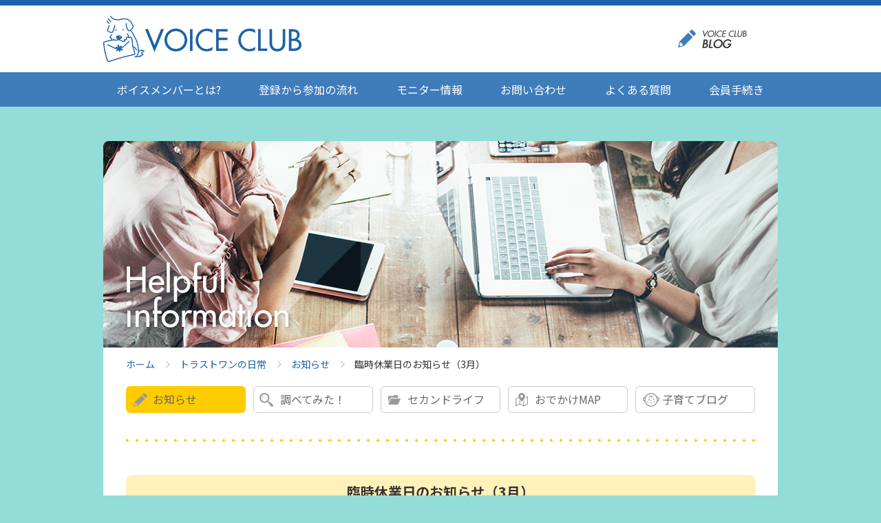

--- FILE ---
content_type: text/html; charset=UTF-8
request_url: https://www.voice-club.com/trustone/news-march/
body_size: 7365
content:
<!doctype html>
<html lang="ja">
<head>
<meta charset="UTF-8">
<meta name="robots" content="index, follow">
<meta http-equiv="X-UA-Compatible" content="IE=edge">
<meta name="viewport" content="width=device-width, initial-scale=1">
<meta name="format-detection" content="telephone=no">
<link rel="shortcut icon" href="https://www.voice-club.com/wp-content/themes/voice-club/images/common/favicon.ico">
<!-- <link rel="stylesheet" href="https://www.voice-club.com/wp-content/themes/voice-club/style.css"  media="screen"> -->
<link rel="stylesheet" type="text/css" href="//www.voice-club.com/wp-content/cache/wpfc-minified/1s6uy7cg/6j6.css" media="screen"/>
<!-- <link rel="stylesheet" type="text/css" href="https://www.voice-club.com/wp-content/themes/voice-club/css/base.css"> -->
<!-- <link rel="stylesheet" type="text/css" href="https://www.voice-club.com/wp-content/themes/voice-club/css/design.css"> -->
<!-- <link rel="stylesheet" type="text/css" href="https://www.voice-club.com/wp-content/themes/voice-club/css/swiper.css"> -->
<link rel="stylesheet" type="text/css" href="//www.voice-club.com/wp-content/cache/wpfc-minified/1o6t30ez/6j6.css" media="all"/>
<!-- <link rel="stylesheet" type="text/css" media="print" href="https://www.voice-club.com/wp-content/themes/voice-club/css/print.css"> -->
<link rel="stylesheet" type="text/css" href="//www.voice-club.com/wp-content/cache/wpfc-minified/q61szpww/6j6.css" media="print"/>
<script src='//www.voice-club.com/wp-content/cache/wpfc-minified/1yu7oi4l/6j6.js' type="text/javascript"></script>
<!-- <script type="text/javascript" src="https://www.voice-club.com/wp-content/themes/voice-club/js/jquery.min.js"></script> -->
<!-- <script type="text/javascript" src="https://www.voice-club.com/wp-content/themes/voice-club/js/smartRollover.js"></script> -->
<!-- <script type="text/javascript" src="https://www.voice-club.com/wp-content/themes/voice-club/js/imageSwitch.js"></script> -->
<!-- <script type="text/javascript" src="https://www.voice-club.com/wp-content/themes/voice-club/js/scrollTop.js"></script> -->
<!-- <script type="text/javascript" src="https://www.voice-club.com/wp-content/themes/voice-club/js/sp-nav.js"></script> -->
<!-- <script type="text/javascript" src="https://www.voice-club.com/wp-content/themes/voice-club/js/pageTop.js"></script> -->
<style>img:is([sizes="auto" i], [sizes^="auto," i]) { contain-intrinsic-size: 3000px 1500px }</style>
<!-- All in One SEO 4.8.6 - aioseo.com -->
<title>臨時休業日のお知らせ（3月） | ボイスクラブ</title>
<meta name="robots" content="max-image-preview:large" />
<link rel="canonical" href="https://www.voice-club.com/trustone/news-march/" />
<meta name="generator" content="All in One SEO (AIOSEO) 4.8.6" />
<meta property="og:locale" content="ja_JP" />
<meta property="og:site_name" content="ボイスクラブ | ボイスクラブはトラストワンの会員「ボイスメンバー」を結ぶコミュニティwebマガジンです" />
<meta property="og:type" content="article" />
<meta property="og:title" content="臨時休業日のお知らせ（3月） | ボイスクラブ" />
<meta property="og:url" content="https://www.voice-club.com/trustone/news-march/" />
<meta property="article:published_time" content="2024-03-21T05:41:58+00:00" />
<meta property="article:modified_time" content="2024-03-21T05:48:38+00:00" />
<meta name="twitter:card" content="summary" />
<meta name="twitter:title" content="臨時休業日のお知らせ（3月） | ボイスクラブ" />
<script type="application/ld+json" class="aioseo-schema">
{"@context":"https:\/\/schema.org","@graph":[{"@type":"BreadcrumbList","@id":"https:\/\/www.voice-club.com\/trustone\/news-march\/#breadcrumblist","itemListElement":[{"@type":"ListItem","@id":"https:\/\/www.voice-club.com#listItem","position":1,"name":"\u30db\u30fc\u30e0","item":"https:\/\/www.voice-club.com","nextItem":{"@type":"ListItem","@id":"https:\/\/www.voice-club.com\/trustone\/#listItem","name":"\u30c8\u30e9\u30b9\u30c8\u30ef\u30f3\u306e\u65e5\u5e38"}},{"@type":"ListItem","@id":"https:\/\/www.voice-club.com\/trustone\/#listItem","position":2,"name":"\u30c8\u30e9\u30b9\u30c8\u30ef\u30f3\u306e\u65e5\u5e38","item":"https:\/\/www.voice-club.com\/trustone\/","nextItem":{"@type":"ListItem","@id":"https:\/\/www.voice-club.com\/trustone_cate\/oyakudachi\/#listItem","name":"\u304a\u77e5\u3089\u305b"},"previousItem":{"@type":"ListItem","@id":"https:\/\/www.voice-club.com#listItem","name":"\u30db\u30fc\u30e0"}},{"@type":"ListItem","@id":"https:\/\/www.voice-club.com\/trustone_cate\/oyakudachi\/#listItem","position":3,"name":"\u304a\u77e5\u3089\u305b","item":"https:\/\/www.voice-club.com\/trustone_cate\/oyakudachi\/","nextItem":{"@type":"ListItem","@id":"https:\/\/www.voice-club.com\/trustone\/news-march\/#listItem","name":"\u81e8\u6642\u4f11\u696d\u65e5\u306e\u304a\u77e5\u3089\u305b\uff083\u6708\uff09"},"previousItem":{"@type":"ListItem","@id":"https:\/\/www.voice-club.com\/trustone\/#listItem","name":"\u30c8\u30e9\u30b9\u30c8\u30ef\u30f3\u306e\u65e5\u5e38"}},{"@type":"ListItem","@id":"https:\/\/www.voice-club.com\/trustone\/news-march\/#listItem","position":4,"name":"\u81e8\u6642\u4f11\u696d\u65e5\u306e\u304a\u77e5\u3089\u305b\uff083\u6708\uff09","previousItem":{"@type":"ListItem","@id":"https:\/\/www.voice-club.com\/trustone_cate\/oyakudachi\/#listItem","name":"\u304a\u77e5\u3089\u305b"}}]},{"@type":"Organization","@id":"https:\/\/www.voice-club.com\/#organization","name":"\u30dc\u30a4\u30b9\u30af\u30e9\u30d6","description":"\u30dc\u30a4\u30b9\u30af\u30e9\u30d6\u306f\u30c8\u30e9\u30b9\u30c8\u30ef\u30f3\u306e\u4f1a\u54e1\u300c\u30dc\u30a4\u30b9\u30e1\u30f3\u30d0\u30fc\u300d\u3092\u7d50\u3076\u30b3\u30df\u30e5\u30cb\u30c6\u30a3web\u30de\u30ac\u30b8\u30f3\u3067\u3059","url":"https:\/\/www.voice-club.com\/"},{"@type":"WebPage","@id":"https:\/\/www.voice-club.com\/trustone\/news-march\/#webpage","url":"https:\/\/www.voice-club.com\/trustone\/news-march\/","name":"\u81e8\u6642\u4f11\u696d\u65e5\u306e\u304a\u77e5\u3089\u305b\uff083\u6708\uff09 | \u30dc\u30a4\u30b9\u30af\u30e9\u30d6","inLanguage":"ja","isPartOf":{"@id":"https:\/\/www.voice-club.com\/#website"},"breadcrumb":{"@id":"https:\/\/www.voice-club.com\/trustone\/news-march\/#breadcrumblist"},"datePublished":"2024-03-21T14:41:58+09:00","dateModified":"2024-03-21T14:48:38+09:00"},{"@type":"WebSite","@id":"https:\/\/www.voice-club.com\/#website","url":"https:\/\/www.voice-club.com\/","name":"\u30dc\u30a4\u30b9\u30af\u30e9\u30d6","description":"\u30dc\u30a4\u30b9\u30af\u30e9\u30d6\u306f\u30c8\u30e9\u30b9\u30c8\u30ef\u30f3\u306e\u4f1a\u54e1\u300c\u30dc\u30a4\u30b9\u30e1\u30f3\u30d0\u30fc\u300d\u3092\u7d50\u3076\u30b3\u30df\u30e5\u30cb\u30c6\u30a3web\u30de\u30ac\u30b8\u30f3\u3067\u3059","inLanguage":"ja","publisher":{"@id":"https:\/\/www.voice-club.com\/#organization"}}]}
</script>
<!-- All in One SEO -->
<!-- Google Tag Manager for WordPress by gtm4wp.com -->
<script data-cfasync="false" data-pagespeed-no-defer>
var gtm4wp_datalayer_name = "dataLayer";
var dataLayer = dataLayer || [];
</script>
<!-- End Google Tag Manager for WordPress by gtm4wp.com --><!-- <link rel='stylesheet' id='sbi_styles-css' href='https://www.voice-club.com/wp-content/plugins/instagram-feed/css/sbi-styles.min.css?ver=6.9.1' type='text/css' media='all' /> -->
<!-- <link rel='stylesheet' id='wp-block-library-css' href='https://www.voice-club.com/wp-includes/css/dist/block-library/style.min.css?ver=6.8.3' type='text/css' media='all' /> -->
<link rel="stylesheet" type="text/css" href="//www.voice-club.com/wp-content/cache/wpfc-minified/g4b9s27/c3ve1.css" media="all"/>
<style id='classic-theme-styles-inline-css' type='text/css'>
/*! This file is auto-generated */
.wp-block-button__link{color:#fff;background-color:#32373c;border-radius:9999px;box-shadow:none;text-decoration:none;padding:calc(.667em + 2px) calc(1.333em + 2px);font-size:1.125em}.wp-block-file__button{background:#32373c;color:#fff;text-decoration:none}
</style>
<style id='global-styles-inline-css' type='text/css'>
:root{--wp--preset--aspect-ratio--square: 1;--wp--preset--aspect-ratio--4-3: 4/3;--wp--preset--aspect-ratio--3-4: 3/4;--wp--preset--aspect-ratio--3-2: 3/2;--wp--preset--aspect-ratio--2-3: 2/3;--wp--preset--aspect-ratio--16-9: 16/9;--wp--preset--aspect-ratio--9-16: 9/16;--wp--preset--color--black: #000000;--wp--preset--color--cyan-bluish-gray: #abb8c3;--wp--preset--color--white: #ffffff;--wp--preset--color--pale-pink: #f78da7;--wp--preset--color--vivid-red: #cf2e2e;--wp--preset--color--luminous-vivid-orange: #ff6900;--wp--preset--color--luminous-vivid-amber: #fcb900;--wp--preset--color--light-green-cyan: #7bdcb5;--wp--preset--color--vivid-green-cyan: #00d084;--wp--preset--color--pale-cyan-blue: #8ed1fc;--wp--preset--color--vivid-cyan-blue: #0693e3;--wp--preset--color--vivid-purple: #9b51e0;--wp--preset--gradient--vivid-cyan-blue-to-vivid-purple: linear-gradient(135deg,rgba(6,147,227,1) 0%,rgb(155,81,224) 100%);--wp--preset--gradient--light-green-cyan-to-vivid-green-cyan: linear-gradient(135deg,rgb(122,220,180) 0%,rgb(0,208,130) 100%);--wp--preset--gradient--luminous-vivid-amber-to-luminous-vivid-orange: linear-gradient(135deg,rgba(252,185,0,1) 0%,rgba(255,105,0,1) 100%);--wp--preset--gradient--luminous-vivid-orange-to-vivid-red: linear-gradient(135deg,rgba(255,105,0,1) 0%,rgb(207,46,46) 100%);--wp--preset--gradient--very-light-gray-to-cyan-bluish-gray: linear-gradient(135deg,rgb(238,238,238) 0%,rgb(169,184,195) 100%);--wp--preset--gradient--cool-to-warm-spectrum: linear-gradient(135deg,rgb(74,234,220) 0%,rgb(151,120,209) 20%,rgb(207,42,186) 40%,rgb(238,44,130) 60%,rgb(251,105,98) 80%,rgb(254,248,76) 100%);--wp--preset--gradient--blush-light-purple: linear-gradient(135deg,rgb(255,206,236) 0%,rgb(152,150,240) 100%);--wp--preset--gradient--blush-bordeaux: linear-gradient(135deg,rgb(254,205,165) 0%,rgb(254,45,45) 50%,rgb(107,0,62) 100%);--wp--preset--gradient--luminous-dusk: linear-gradient(135deg,rgb(255,203,112) 0%,rgb(199,81,192) 50%,rgb(65,88,208) 100%);--wp--preset--gradient--pale-ocean: linear-gradient(135deg,rgb(255,245,203) 0%,rgb(182,227,212) 50%,rgb(51,167,181) 100%);--wp--preset--gradient--electric-grass: linear-gradient(135deg,rgb(202,248,128) 0%,rgb(113,206,126) 100%);--wp--preset--gradient--midnight: linear-gradient(135deg,rgb(2,3,129) 0%,rgb(40,116,252) 100%);--wp--preset--font-size--small: 13px;--wp--preset--font-size--medium: 20px;--wp--preset--font-size--large: 36px;--wp--preset--font-size--x-large: 42px;--wp--preset--spacing--20: 0.44rem;--wp--preset--spacing--30: 0.67rem;--wp--preset--spacing--40: 1rem;--wp--preset--spacing--50: 1.5rem;--wp--preset--spacing--60: 2.25rem;--wp--preset--spacing--70: 3.38rem;--wp--preset--spacing--80: 5.06rem;--wp--preset--shadow--natural: 6px 6px 9px rgba(0, 0, 0, 0.2);--wp--preset--shadow--deep: 12px 12px 50px rgba(0, 0, 0, 0.4);--wp--preset--shadow--sharp: 6px 6px 0px rgba(0, 0, 0, 0.2);--wp--preset--shadow--outlined: 6px 6px 0px -3px rgba(255, 255, 255, 1), 6px 6px rgba(0, 0, 0, 1);--wp--preset--shadow--crisp: 6px 6px 0px rgba(0, 0, 0, 1);}:where(.is-layout-flex){gap: 0.5em;}:where(.is-layout-grid){gap: 0.5em;}body .is-layout-flex{display: flex;}.is-layout-flex{flex-wrap: wrap;align-items: center;}.is-layout-flex > :is(*, div){margin: 0;}body .is-layout-grid{display: grid;}.is-layout-grid > :is(*, div){margin: 0;}:where(.wp-block-columns.is-layout-flex){gap: 2em;}:where(.wp-block-columns.is-layout-grid){gap: 2em;}:where(.wp-block-post-template.is-layout-flex){gap: 1.25em;}:where(.wp-block-post-template.is-layout-grid){gap: 1.25em;}.has-black-color{color: var(--wp--preset--color--black) !important;}.has-cyan-bluish-gray-color{color: var(--wp--preset--color--cyan-bluish-gray) !important;}.has-white-color{color: var(--wp--preset--color--white) !important;}.has-pale-pink-color{color: var(--wp--preset--color--pale-pink) !important;}.has-vivid-red-color{color: var(--wp--preset--color--vivid-red) !important;}.has-luminous-vivid-orange-color{color: var(--wp--preset--color--luminous-vivid-orange) !important;}.has-luminous-vivid-amber-color{color: var(--wp--preset--color--luminous-vivid-amber) !important;}.has-light-green-cyan-color{color: var(--wp--preset--color--light-green-cyan) !important;}.has-vivid-green-cyan-color{color: var(--wp--preset--color--vivid-green-cyan) !important;}.has-pale-cyan-blue-color{color: var(--wp--preset--color--pale-cyan-blue) !important;}.has-vivid-cyan-blue-color{color: var(--wp--preset--color--vivid-cyan-blue) !important;}.has-vivid-purple-color{color: var(--wp--preset--color--vivid-purple) !important;}.has-black-background-color{background-color: var(--wp--preset--color--black) !important;}.has-cyan-bluish-gray-background-color{background-color: var(--wp--preset--color--cyan-bluish-gray) !important;}.has-white-background-color{background-color: var(--wp--preset--color--white) !important;}.has-pale-pink-background-color{background-color: var(--wp--preset--color--pale-pink) !important;}.has-vivid-red-background-color{background-color: var(--wp--preset--color--vivid-red) !important;}.has-luminous-vivid-orange-background-color{background-color: var(--wp--preset--color--luminous-vivid-orange) !important;}.has-luminous-vivid-amber-background-color{background-color: var(--wp--preset--color--luminous-vivid-amber) !important;}.has-light-green-cyan-background-color{background-color: var(--wp--preset--color--light-green-cyan) !important;}.has-vivid-green-cyan-background-color{background-color: var(--wp--preset--color--vivid-green-cyan) !important;}.has-pale-cyan-blue-background-color{background-color: var(--wp--preset--color--pale-cyan-blue) !important;}.has-vivid-cyan-blue-background-color{background-color: var(--wp--preset--color--vivid-cyan-blue) !important;}.has-vivid-purple-background-color{background-color: var(--wp--preset--color--vivid-purple) !important;}.has-black-border-color{border-color: var(--wp--preset--color--black) !important;}.has-cyan-bluish-gray-border-color{border-color: var(--wp--preset--color--cyan-bluish-gray) !important;}.has-white-border-color{border-color: var(--wp--preset--color--white) !important;}.has-pale-pink-border-color{border-color: var(--wp--preset--color--pale-pink) !important;}.has-vivid-red-border-color{border-color: var(--wp--preset--color--vivid-red) !important;}.has-luminous-vivid-orange-border-color{border-color: var(--wp--preset--color--luminous-vivid-orange) !important;}.has-luminous-vivid-amber-border-color{border-color: var(--wp--preset--color--luminous-vivid-amber) !important;}.has-light-green-cyan-border-color{border-color: var(--wp--preset--color--light-green-cyan) !important;}.has-vivid-green-cyan-border-color{border-color: var(--wp--preset--color--vivid-green-cyan) !important;}.has-pale-cyan-blue-border-color{border-color: var(--wp--preset--color--pale-cyan-blue) !important;}.has-vivid-cyan-blue-border-color{border-color: var(--wp--preset--color--vivid-cyan-blue) !important;}.has-vivid-purple-border-color{border-color: var(--wp--preset--color--vivid-purple) !important;}.has-vivid-cyan-blue-to-vivid-purple-gradient-background{background: var(--wp--preset--gradient--vivid-cyan-blue-to-vivid-purple) !important;}.has-light-green-cyan-to-vivid-green-cyan-gradient-background{background: var(--wp--preset--gradient--light-green-cyan-to-vivid-green-cyan) !important;}.has-luminous-vivid-amber-to-luminous-vivid-orange-gradient-background{background: var(--wp--preset--gradient--luminous-vivid-amber-to-luminous-vivid-orange) !important;}.has-luminous-vivid-orange-to-vivid-red-gradient-background{background: var(--wp--preset--gradient--luminous-vivid-orange-to-vivid-red) !important;}.has-very-light-gray-to-cyan-bluish-gray-gradient-background{background: var(--wp--preset--gradient--very-light-gray-to-cyan-bluish-gray) !important;}.has-cool-to-warm-spectrum-gradient-background{background: var(--wp--preset--gradient--cool-to-warm-spectrum) !important;}.has-blush-light-purple-gradient-background{background: var(--wp--preset--gradient--blush-light-purple) !important;}.has-blush-bordeaux-gradient-background{background: var(--wp--preset--gradient--blush-bordeaux) !important;}.has-luminous-dusk-gradient-background{background: var(--wp--preset--gradient--luminous-dusk) !important;}.has-pale-ocean-gradient-background{background: var(--wp--preset--gradient--pale-ocean) !important;}.has-electric-grass-gradient-background{background: var(--wp--preset--gradient--electric-grass) !important;}.has-midnight-gradient-background{background: var(--wp--preset--gradient--midnight) !important;}.has-small-font-size{font-size: var(--wp--preset--font-size--small) !important;}.has-medium-font-size{font-size: var(--wp--preset--font-size--medium) !important;}.has-large-font-size{font-size: var(--wp--preset--font-size--large) !important;}.has-x-large-font-size{font-size: var(--wp--preset--font-size--x-large) !important;}
:where(.wp-block-post-template.is-layout-flex){gap: 1.25em;}:where(.wp-block-post-template.is-layout-grid){gap: 1.25em;}
:where(.wp-block-columns.is-layout-flex){gap: 2em;}:where(.wp-block-columns.is-layout-grid){gap: 2em;}
:root :where(.wp-block-pullquote){font-size: 1.5em;line-height: 1.6;}
</style>
<!-- <link rel='stylesheet' id='wp-pagenavi-css' href='https://www.voice-club.com/wp-content/plugins/wp-pagenavi/pagenavi-css.css?ver=2.70' type='text/css' media='all' /> -->
<link rel="stylesheet" type="text/css" href="//www.voice-club.com/wp-content/cache/wpfc-minified/g4i9z38l/6j6.css" media="all"/>
<!-- Google Tag Manager for WordPress by gtm4wp.com -->
<!-- GTM Container placement set to off -->
<script data-cfasync="false" data-pagespeed-no-defer type="text/javascript">
var dataLayer_content = {"pagePostType":"trustone","pagePostType2":"single-trustone","pagePostAuthor":"trustone"};
dataLayer.push( dataLayer_content );
</script>
<script data-cfasync="false" data-pagespeed-no-defer type="text/javascript">
console.warn && console.warn("[GTM4WP] Google Tag Manager container code placement set to OFF !!!");
console.warn && console.warn("[GTM4WP] Data layer codes are active but GTM container must be loaded using custom coding !!!");
</script>
<!-- End Google Tag Manager for WordPress by gtm4wp.com --><link rel="icon" href="https://www.voice-club.com/wp-content/uploads/2024/02/cropped-logo_vc_pcトラストワンコ-32x32.png" sizes="32x32" />
<link rel="icon" href="https://www.voice-club.com/wp-content/uploads/2024/02/cropped-logo_vc_pcトラストワンコ-192x192.png" sizes="192x192" />
<link rel="apple-touch-icon" href="https://www.voice-club.com/wp-content/uploads/2024/02/cropped-logo_vc_pcトラストワンコ-180x180.png" />
<meta name="msapplication-TileImage" content="https://www.voice-club.com/wp-content/uploads/2024/02/cropped-logo_vc_pcトラストワンコ-270x270.png" />
<style type="text/css" id="wp-custom-css">
/* 共通 */
.balloon-simple {
width: 100%;
margin: 20px 0;
overflow: hidden;
}
.balloon-simple .icon-right img,
.balloon-simple .icon-left img{
width: 100%;
border-radius: 50%;
background-size:cover;
}
.icon-right p,
.icon-left p{
text-align: center;
top: -10px;
position: relative;
}
.balloon-simple .balloon {
width: 100%; 
}
.serif-right,
.serif-left {
position: relative;
padding: 20px 30px 20px 15px;
border-radius: 10px;
}
.serif-right:after,
.serif-left:after {
content: "";
position: absolute;
top: 15px;
border-top: 10px solid transparent;
border-bottom: 5px solid transparent;
border-left: 5px solid transparent;
}
.serif-right p,
.serif-left p  {
margin: 0;
padding: 0;
color: #fff;
}
/* 共通 end */
/* 右の吹き出し */
.balloon-simple .icon-right {
float: right;
width: 100px;
margin-right: 10px;
}
.balloon-simple .icon-right img{
border: solid 2px #fff;
}
.serif-right {
margin: 40px 40px 0 0px;
background: #fa99b9; float: right;
}
.serif-right:after {
transform: scale(-1, 1);
right: -22px;
border-right: 17px solid #fa99b9;
}
/* 右の吹き出し end */
/* 左の吹き出し */
.balloon-simple .icon-left {
float: left;
width: 100px;
margin-left: 10px;
}
.balloon-simple .icon-left img{
border: solid 2px #fff;
}
.serif-left{
display: inline-block;
margin: 40px 0 0 45px;
background: #83b6eb;
}
.serif-left:after{
left: -22px;
border-right: 20px solid #83b6eb;
}
/* 左の吹き出し end */ 
.box2 {
padding: 2em 1em;
margin: 2em 0;
font-weight: bold;
color: #0A2A22;/*文字色*/
background: #FFF;
border: solid 2px #6091d3;/*線*/
border-radius: 10px;/*角の丸み*/
font-size: 13px
}
.box2 p {
margin: 10; 
padding: 10;
}
/* trustone-surveysページに余白を追加 */ 
.page-id-12851 .site-main {
margin-top: 20px;
margin-bottom: 20px;
padding-left: 20px;
padding-right: 20px;
}		</style>
</head>
<body id="top" class="bgcolor-GRN">
<header id="header">
<div class="wrapper1 wrapper-flex-row ai-center">
<p class="h-logo"><a class="imgLink" href="/"><img class="img-switch" src="https://www.voice-club.com/wp-content/themes/voice-club/images/common/logo_vc_pc.png" alt="VOICE CLUB"/></a></p>
<p class="h-blog"><a class="imgLink" href="/trustone/"><img src="https://www.voice-club.com/wp-content/themes/voice-club/images/common/blog.png" alt="VOICE CLUB BLOG"/></a></p>
</div><!-- / .wrapper1 wrapper-flex-row -->
<nav class="globalNav">
<ul class="wrapper1 wrapper-flex-row">
<li><a href="/about/">ボイスメンバーとは?</a></li>
<li><a href="/flow/">登録から参加の流れ</a></li>
<li><a href="/monitor/">モニター情報</a></li>
<li><a href="/contact/">お問い合わせ</a></li>
<li><a href="/faq/">よくある質問</a></li>
<li class="sub-menu">
<a href="#">会員手続き</a>
<ul>
<li><a href="/cancel_registration/">登録解除/配信停止</a></li>
<li><a href="/member-information-form/">登録情報の変更</a></li>
<li><a href="/email_settings/">メール受信設定</a></li>
<li><a href="/important_points/">ご応募にあたりましてのお願い</a></li>
</ul>
</li>
</ul>
</nav><!-- / .globalNav -->
<nav class="globalNav-sp">
<dl>
<dt><span>MENU</span></dt>
<dd>
<ul class="menu">
<li><a href="/about/">ボイスメンバーとは?</a></li>
<li><a href="/flow/">登録から参加の流れ</a></li>
<li><a href="/monitor/">モニター情報</a></li>
<li><a href="/contact/">お問い合わせ</a></li>
<li><a href="/faq/">よくある質問</a></li>
<li><a href="/trustone/">トラストワンの日常</a></li>
<li><a href="/community/">コミュニティ</a></li>
<li><a href="/member/">ボイスメンバーレポート</a></li>
</ul>
<p class="category">会員手続き</p>
<ul class="menu">
<li><a href="/cancel_registration/">登録解除/配信停止</a></li>
<li><a href="/member-information-form/">登録情報の変更</a></li>
<li><a href="/email_settings/">メール受信設定</a></li>
<li><a href="/important_points/">ご応募にあたりましてのお願い</a></li>
</ul>
</dd>
</dl>
</nav><!-- / .globalNav-sp -->
</header>
<section>
<div class="wrapper1">
<div class="box1">
<div class="pagetitle">
<span><img src="/wp-content/themes/voice-club/images/pages/cate-oyakudachi_pagetitle.jpg" alt=""/></span>
</div><!-- / .pagetitle -->
<div class="inner1">
<div class="pankuzu">
<ul>
<li><a href="/">ホーム</a></li>
<li><a href="/trustone/">トラストワンの日常</a></li>
<li>
<a href="/trustone_cate/oyakudachi">
お知らせ</a>
</li>
<li>臨時休業日のお知らせ（3月）</li>
</ul>
</div><!-- / .pankuzu -->
<nav class="trustone-nav mgT20">
<ul class="wrapper-flex-row">
<li class="btn-oyakudachi cate-oyakudachi"><a href="/trustone_cate/oyakudachi/">お知らせ</a></li>
<li class="btn-researched cate-oyakudachi"><a href="/trustone_cate/researched/">調べてみた！</a></li>
<li class="btn-topics cate-oyakudachi"><a href="/trustone_cate/topics/">セカンドライフ</a></li>
<li class="btn-odekake cate-oyakudachi"><a href="/trustone_cate/odekake/">おでかけMAP</a></li>
<li class="btn-parenting cate-oyakudachi"><a href="/trustone_cate/parenting/">子育てブログ</a></li>
</ul>
</nav>
<div class="cnt-dotline"></div>
<h2 class="cnt-tit1 mgT30">臨時休業日のお知らせ（3月）</h2>
<p>&nbsp;</p>
<p>誠に恐れ入りますが、<br class="sp" />
<span class="fwB">3月30日(土)～3月31日(日)は終日休業</span>とさせていただきます。</p>
<p>&nbsp;</p>
<p>3月30日(土)～4月1日(月)にモニターをご予約中の方は、<br />
前日確認のスケジュールや、当日の緊急連絡先が通常と異なります。</p>
<p>&nbsp;</p>
<p>恐れ入りますが、下記をご参照くださいませ。</p>
<p>&nbsp;</p>
<h2 class="cnt-tit-L-ORG fwB fsXL mgT30">営業時間のお知らせ</h2>
<p>&nbsp;</p>
<div class="wrapper-table">
<table class="table-design1" style="width: 88.7081%;">
<tbody>
<tr>
<th class="w30" style="width: 48.3881%;" scope="row"> </th>
<td style="width: 329.686%;"><span class="fwB">営業時間</span></td>
</tr>
<tr>
<th style="width: 48.3881%;" scope="row">3/29(金)</th>
<td style="width: 329.686%;"><span class="fwB">10時～18時</span></td>
</tr>
<tr>
<th style="width: 48.3881%;" scope="row">3/30(<span class="color-BLU">土</span>)</th>
<td style="width: 329.686%;"><span class="fwB">終日休業</span></td>
</tr>
<tr>
<th style="width: 48.3881%;" scope="row">3/31(<span class="color-RED">日</span>)</th>
<td style="width: 329.686%;"><span class="fwB">終日休業</span></td>
</tr>
<tr>
<th style="width: 48.3881%;" scope="row">4/1(月)</th>
<td style="width: 329.686%;"><span class="fwB">10時～18時</span></td>
</tr>
</tbody>
</table>
</div>
<p>&nbsp;</p>
<h2 class="cnt-tit-L-ORG fwB fsXL mgT30">前日確認のご案内</h2>
<p>&nbsp;</p>
<p><span class="fwB">《3/30(土)or3/31(日)にモニター参加予定の方》<br />
<br />
</span></p>
<div class="wrapper-table">
<table class="table-design1" style="width: 88.8795%;">
<tbody>
<tr>
<th class="w30" style="width: 48.4919%;" scope="row"> </th>
<td style="width: 301.883%;"><span class="fwB">前日確認対応日</span></td>
</tr>
<tr>
<th style="width: 48.4919%;" scope="row">3/28(木)</th>
<td style="width: 301.883%;"><span class="fwB">○</span></td>
</tr>
<tr>
<th style="width: 48.4919%;" scope="row">3/29(金)</th>
<td style="width: 301.883%;"><span class="fwB">○</span></td>
</tr>
<tr>
<th style="width: 48.4919%;" scope="row">3/30(<span class="color-BLU">土</span>)</th>
<td style="width: 301.883%;"><span class="fwB">終日休業</span></td>
</tr>
<tr>
<th style="width: 48.4919%;" scope="row">3/31(<span class="color-RED">日</span>)</th>
<td style="width: 301.883%;"><span class="fwB">終日休業</span></td>
</tr>
<tr>
<th style="width: 48.4919%;" scope="row">4/1(月)</th>
<td style="width: 301.883%;"><span class="fwB">×</span></td>
</tr>
</tbody>
</table>
</div>
<p>&nbsp;</p>
<p><span class="fwB">※当日の緊急連絡先※</span><br />
ご参加当日は終日休業の為、<br />
恐れ入りますが、ご案内状に記載の<span class="fwB color-RED">＜会場直通連絡先＞</span>までお電話をお願いいたします。</p>
<p>&nbsp;</p>
<p>&nbsp;</p>
<p><span class="fwB">《4/1(月)にモニター参加予定の方》<br />
<br />
</span></p>
<table class="table-design1" style="width: 88.8082%;">
<tbody>
<tr>
<th class="w30" style="width: 48.4303%;" scope="row"> </th>
<td style="width: 286.078%;"><span class="fwB">前日確認対応日</span></td>
</tr>
<tr>
<th style="width: 48.4303%;" scope="row">3/28(木)</th>
<td style="width: 286.078%;"><span class="fwB">○</span></td>
</tr>
<tr>
<th style="width: 48.4303%;" scope="row">3/29(金)</th>
<td style="width: 286.078%;"><span class="fwB">○</span></td>
</tr>
<tr>
<th style="width: 48.4303%;" scope="row">3/30(<span class="color-BLU">土</span>)</th>
<td style="width: 286.078%;"><span class="fwB">終日休業</span></td>
</tr>
<tr>
<th style="width: 48.4303%;" scope="row">3/31(<span class="color-RED">日</span>)</th>
<td style="width: 286.078%;"><span class="fwB">終日休業</span></td>
</tr>
<tr>
<th style="width: 48.4303%;" scope="row">4/1(月)</th>
<td style="width: 286.078%;"><span class="fwB">△　※ご参加時間前まで</span></td>
</tr>
</tbody>
</table>
<p>&nbsp;</p>
<p>※4月1日(月)午前中にご参加予定の方は、<br class="sp" />
極力3月28日(木)～3月29日(金)にお電話をいただけますと幸いです。</p>
<p>&nbsp;</p>
<p><span class="fwB">※当日の緊急連絡先※</span><br />
ご参加当日は営業しておりますので、<br />
ご案内状に記載の<span class="fwB color-RED">＜トラストワン緊急連絡先＞</span>までお電話をお願いいたします。</p>
<p>&nbsp;</p>
<p>&nbsp;</p>
<p>ご不便をおかけし申し訳ございませんが、<br class="sp" />
ご了承の程よろしくお願い申し上げます。</p>
<p>&nbsp;</p>
<p>株式会社トラスト・ワン</p>
<p>&nbsp;</p>
</div><!-- / .inner1 -->
</div><!-- / .box1 -->
</div><!-- / .wrapper1 -->
</section>
<footer id="footer">
<div class="f-pagetop">
<p><a class="btn-pagetop imgLink" href="#top"><img src="https://www.voice-club.com/wp-content/themes/voice-club/images/common/footer_pagetop.png" alt="PAGE TOP"/></a></p>
</div><!-- / .f-pagetop -->
<div class="wrapper1">
<div class="f-inner1 wrapper-flex-row ai-center">
<p class="f-logo"><a href="/"><img class="img-switch" src="https://www.voice-club.com/wp-content/themes/voice-club/images/common/logo_vc_pc.png" alt="VOICE CLUB"/></a></p>
</div><!-- / .f-inner1 wrapper-flex-row ai-center -->
</div><!-- / .wrapper1 -->
<div class="f-menu-bg">
<div class="wrapper1 wrapper-flex-row">
<div class="f-inner2a">
<ul class="f-menu">
<li><a href="/about/">ボイスメンバーとは?</a></li>
<li><a href="/campaign/">紹介キャンペーン</a></li>
<li><a href="/flow/">登録からモニター参加まで</a></li>
<li><a href="/monitor/">モニター情報 </a></li>
<li><a href="/faq/">よくある質問</a></li>
</ul>
</div><!-- / .f-inner2a -->
<div class="f-inner2b">
<ul class="f-menu">
<li><a href="/community/"><span class="fwB">コミュニティー</span></a></li>
<li><a href="/event/">過去のイベント</a></li>
<li><a href="/present/">過去のプレゼント</a></li>
</ul>
<ul class="f-menu mgT35">
<li><a href="/member/"><span class="fwB">ボイスメンバーレポート</span></a></li>
<li><a href="/member_cate/bbs/">告知板</a></li>
<li><a href="/member_cate/report/">レポート</a></li>
</ul>
</div><!-- / .f-inner2b -->
<div class="f-inner2a sp-mgT35">
<ul class="f-menu">
<li><a href="/trustone/"><span class="fwB">トラストワンの日常</span></a></li>
<li><a href="/trustone_cate/oyakudachi/">お知らせ</a></li>
<li><a href="/trustone_cate/researched/">調べてみた！</a></li>
<li><a href="/trustone_cate/topics/">セカンドライフ</a></li>
<li><a href="/trustone_cate/odekake/">おでかけMAP</a></li>
<li><a href="/trustone_cate/parenting/">子育てブログ</a></li>
</ul>
</div><!-- / .f-inner2a sp-mgT35 -->
<div class="f-inner2b sp-mgT35">
<ul class="f-menu">
<li><a href="/cancel_registration/">登録解除/配信停止</a></li>
<li><a href="/member-information-form/">登録情報の変更</a></li>
<li><a href="/email_settings/">メール受信設定</a></li>
</ul>
<ul class="f-menu mgT35">
<li><a href="/company/">会社概要 </a></li>
<li><a href="/contact/">お問い合わせ</a></li>
<li><a href="/privacy/">個人情報保護方針</a></li>
</ul>
</div><!-- / .f-inner2b sp-mgT35 -->
</div><!-- / .wrapper1 wrapper-flex-row -->
</div><!-- / .f-menu-bg -->
<div class="f-copyright">
<p>Copyright &copy; Voice-Club. All Rights Reserved.</p>
</div>
</footer>
<p id="page-top"><a href="#top">このページの先頭へ</a></p>
<script type="text/javascript" src="https://www.voice-club.com/wp-content/themes/voice-club/js/swiper.min.js"></script>
<script>
var swiper = new Swiper('.swiper-container', {
loop: true,
speed: 500,
autoplay: {
delay: 5000,
disableOnInteraction: true
},
navigation: {
nextEl: '.swiper-button-next',
prevEl: '.swiper-button-prev',
},
pagination: {
el: '.swiper-pagination',
clickable: true,
},
});
</script>
<script type="speculationrules">
{"prefetch":[{"source":"document","where":{"and":[{"href_matches":"\/*"},{"not":{"href_matches":["\/wp-*.php","\/wp-admin\/*","\/wp-content\/uploads\/*","\/wp-content\/*","\/wp-content\/plugins\/*","\/wp-content\/themes\/voice-club\/*","\/*\\?(.+)"]}},{"not":{"selector_matches":"a[rel~=\"nofollow\"]"}},{"not":{"selector_matches":".no-prefetch, .no-prefetch a"}}]},"eagerness":"conservative"}]}
</script>
<!-- Instagram Feed JS -->
<script type="text/javascript">
var sbiajaxurl = "https://www.voice-club.com/wp-admin/admin-ajax.php";
</script>
</body>
</html><!-- WP Fastest Cache file was created in 0.334 seconds, on 2026年1月30日 @ 9:42 PM --><!-- via php -->

--- FILE ---
content_type: text/css
request_url: https://www.voice-club.com/wp-content/cache/wpfc-minified/1s6uy7cg/6j6.css
body_size: 261
content:
@charset "utf-8";

.monitor-table td.pager {
padding-top: 30px;
background-color: #fff !important;
border-bottom: none;
}
.monitor-table td.pager ul.pagination {
text-align: center;
}
.monitor-table td.pager ul.pagination li {
margin: 0 2px;
padding: 0;
display: inline-block;
background: #3f7cba;
width: 40px;
height: 40px;
text-align: center;
position: relative;
border-radius: 6px;
}
.monitor-table td.pager ul.pagination li.prev,
.monitor-table td.pager ul.pagination li.next {
display: inline-block;
width: 80px;
height: 40px;
text-align: center;
}
.monitor-table td.pager ul.pagination li a {
vertical-align: middle;
position: absolute;
top: 0;
left: 0;
width: 100%;
height: 100%;
text-align: center;
display:table;
color: #fff;
text-decoration: none;
border-radius: 6px;
overflow: hidden;
}
.monitor-table td.pager ul.pagination li a span {
display:table-cell;
vertical-align:middle;
}
.monitor-table td.pager ul.pagination li a:hover {
color: #fff;
background: #4e9eee;
border-color: #4e9eee;
}
.monitor-table td.pager ul.pagination li a.active {
color: #333;
background: #ccc;
}
.monitor-table td.pager ul.pagination li a.active {
pointer-events: none;
cursor: default;
text-decoration: none;
}
@media screen and (max-width: 736px){
.monitor-table td.pager {
padding-top: 20px;
background-color: #fff !important;
border-bottom: none;
}
.monitor-table td.pager ul.pagination li {
margin: 0 1px;
padding: 0;
display: inline-block;
background: #3f7cba;
width: 30px;
height: 30px;
text-align: center;
position: relative;
border-radius: 6px;
}
.monitor-table td.pager ul.pagination li.prev,
.monitor-table td.pager ul.pagination li.next {
display: inline-block;
width: 70px;
height: 30px;
text-align: center;
}
}

--- FILE ---
content_type: text/css
request_url: https://www.voice-club.com/wp-content/cache/wpfc-minified/1o6t30ez/6j6.css
body_size: 10956
content:
@charset "utf-8";
@charset "utf-8";


@import url("https://fonts.googleapis.com/css?family=Noto+Sans+JP:400,700&subset=japanese");
html, body, div, span, object, iframe,
h1, h2, h3, h4, h5, h6, p, blockquote, pre,
abbr, address, cite, code,
del, dfn, em, img, ins, kbd, q, samp,
small, strong, var, b, i,
dl, dt, dd, ol, ul, li,
fieldset, form, label, legend,
table, caption, tbody, tfoot, thead, tr, th, td,
article, aside, canvas, details, figcaption, figure,
footer, header, hgroup, menu, nav, section, summary,
time, mark, audio, video {
margin: 0;
padding: 0;
border: 0;
outline: 0;
font-size: 100%;
font-family: 'Noto Sans JP', sans-serif;
font-weight: 400;
vertical-align: baseline;
background: transparent;
}
span {
font-size: inherit;
font-family: inherit;
font-weight: inherit;
}
table {
border-collapse: collapse;
border-spacing: 0;
}	
ol,ul {
list-style: none;
} html {
font-size: 62.5%;
height: 100%;
}
* {
-webkit-box-sizing: border-box;
-moz-box-sizing: border-box;
box-sizing: border-box;
}
body {
position: relative;
height: 100%;
font-family: 'Noto Sans JP', sans-serif;
font-weight: 400;
font-size: 16px; font-size: 1.6rem;
line-height: 1.7;
color: #333;
-webkit-text-size-adjust: 100%;
}
img {
max-width: 100%;
height: auto;
vertical-align: bottom;
}
a {
color: #1d62a7;
text-decoration: none;
}
a:hover {
color: #0180ff;
text-decoration: none;
}
.blockLink:hover div,
.imgLink:hover img {
filter: alpha(opacity=80);
-ms-filter: "alpha( opacity=80 )";
opacity:0.8;
}
.clearfix:after {
content: ".";
clear: both;
display: block;
visibility: hidden;
height: 0;
font-size: 0;
line-height: 0;	
} .clearfix {
*display: inline-block;
*zoom: 1;
}
.img-switch {}
.display-b { display: block !important;}
.display-ib { display: inline-block !important;}
.pc { display: block !important;}
.pc2 { display: inline-block !important;}
.tb,
.tb2 { display: none !important;}
.sp,
.sp2 { display: none !important;}
.pc-tb { display: block !important;}
.tb-sp { display: none !important;}
.icon_blank {
padding-left: 18px;
background-image: url(//www.voice-club.com/wp-content/themes/voice-club/images/common/icon_blank_sp.png);
background-repeat: no-repeat;
background-position: left 8px;
background-size: 12px 10px;
}
@media screen and (min-width: 768px) and (max-width: 1023px){
body { font-size: 14px; font-size: 1.4rem;}
.pc { display: none !important;}
.tb { display: block !important;}
.tb2 { display: inline-block !important;}
.sp,
.sp2 { display: none !important;}
.pc-tb { display: block !important;}
.tb-sp { display: block !important;}
.icon_blank {
background-position: left 6px;
}
}
@media screen and (max-width: 767px){
body { font-size: 14px; font-size: 1.4rem;}
body.toppage {
background-image: none;
}
.pc { display: none !important;}
.tb,
.tb2 { display: none !important;}
.sp { display: block !important;}
.sp2 { display: inline-block !important;}
.pc-tb { display: none !important;}
.tb-sp { display: block !important;}
.icon_blank {
background-position: left 6px;
}
}
@media screen and (max-width: 767px) and (orientation : landscape) {
} .wrapper1 {
max-width: 980px;
margin-right: auto;
margin-left: auto;
}
.wrapper-flex-row {
display: -webkit-box;
display: -ms-flexbox;
display: flex;
-ms-flex-wrap: wrap;
flex-wrap: wrap;
-webkit-box-pack: justify;
-ms-flex-pack: justify;
justify-content: space-between;
-webkit-box-orient: horizontal;
-webkit-box-direction: normal;
-ms-flex-direction: row;
flex-direction: row;
}
.fw-nowrap {
-ms-flex-wrap: nowrap;
flex-wrap: nowrap;
}
.jc-start {
-webkit-box-pack: start;
-ms-flex-pack: start;
justify-content: flex-start;
}
.jc-between-sp-start {
-webkit-box-pack: justify;
-ms-flex-pack: justify;
justify-content: space-between;
}
.jc-center {
-webkit-box-pack: center;
-ms-flex-pack: center;
justify-content: center;
}
.jc-end {
-webkit-box-pack: end;
-ms-flex-pack: end;
justify-content: flex-end;
}
.jc-space-around {
-ms-flex-pack: distribute;
justify-content: space-around;
}
.ai-baseline {
-webkit-box-align: baseline;
-ms-flex-align: baseline;
align-items: baseline;
}
.ai-center {
-webkit-box-align: center;
-ms-flex-align: center;
align-items: center;
}
.ai-stretch {
-webkit-box-align: stretch;
-ms-flex-align: stretch;
align-items: stretch;
}
.wrapper-flex-row.reverse {
-webkit-box-orient: horizontal;
-webkit-box-direction: reverse;
-ms-flex-direction: row-reverse;
flex-direction: row-reverse;
}
.wrapper-flex-row .cnt-row2 {
width: 470px;
margin-right: 40px;
}
.wrapper-flex-row .cnt-row2:nth-child(even) {
margin-right: 0;
}
.wrapper-flex-row .cnt-row2s {
width: 437px;
margin-right: 40px;
}
.wrapper-flex-row .cnt-row2s:nth-child(even) {
margin-right: 0;
}
.wrapper-flex-row .cnt-row2-full {
width: 50%;
}
.wrapper-flex-row .cnt-row3,
.wrapper-flex-row .cnt-row3-sp-row2 {
width: 310px;
margin-right: 25px;
}
.wrapper-flex-row .cnt-row3:nth-child(3n),
.wrapper-flex-row .cnt-row3-sp-row2:nth-child(3n) {
margin-right: 0;
}
.wrapper-flex-row .cnt-row3s {
width: 282px;
margin-right: 33px;
}
.wrapper-flex-row .cnt-row3s:nth-child(3n) {
margin-right: 0;
}
.wrapper-table {
overflow: auto;
}
.box1 {
background-color: #fff;
border-radius: 8px;
overflow: hidden;
}
.inner1 {
padding: 33px;
}
.inner2 {
padding: 15px;
}
@media screen and (min-width: 768px) and (max-width: 1023px){
.wrapper1 {
max-width: auto;
padding-right: 20px;
padding-left: 20px;
}
.wrapper-flex-row .cnt-row2 {
width: 47.95%;
margin-right: 4.08%;
}
.wrapper-flex-row .cnt-row2:nth-child(even) {
margin-right: 0;
}
.wrapper-flex-row .cnt-row2s {
width: 47.81%;
margin-right: 4.37%;
}
.wrapper-flex-row .cnt-row2s:nth-child(even) {
margin-right: 0;
}
.wrapper-flex-row .cnt-row2-full {
width: 50%;
}
.wrapper-flex-row .cnt-row3,
.wrapper-flex-row .cnt-row3-sp-row2 {
width: 31.63265306122449%;
margin-right: 2.55%;
}
.wrapper-flex-row .cnt-row3:nth-child(3n),
.wrapper-flex-row .cnt-row3-sp-row2:nth-child(3n) {
margin-right: 0;
}
.wrapper-flex-row .cnt-row3s {
width: 30.85%;
margin-right: 3.61%;
}
.wrapper-flex-row .cnt-row3s:nth-child(3n){
margin-right: 0;
}
.wrapper-flex-row.tb-sp-col {
-webkit-box-orient: vertical;
-webkit-box-direction: normal;
-ms-flex-direction: column;
}
.wrapper-flex-row.tb-sp-col .cnt-row2,
.wrapper-flex-row.tb-sp-col .cnt-row3,
.wrapper-flex-row.tb-sp-col .cnt-row3s {
width: 100%;
margin-right: 0;
}
.inner1 {
padding: 3.36%;
}
}
@media screen and (max-width: 767px){
.wrapper-bgline {
max-width: auto;
border-left: 0;
border-right: 0;
}
.wrapper1 {
max-width: auto;
padding-right: 10px;
padding-left: 10px;
}
.jc-between-sp-start {
-webkit-box-pack: start;
-ms-flex-pack: start;
justify-content: flex-start;
}
.wrapper-flex-row .cnt-row2,
.wrapper-flex-row .cnt-row3-sp-row2 {
width: 47.95%;
margin-right: 4.08%;
}
.wrapper-flex-row .cnt-row2:nth-child(even),
.wrapper-flex-row .cnt-row3-sp-row2:nth-child(even) {
margin-right: 0;
}
.wrapper-flex-row .cnt-row2s {
width: 47.81%;
margin-right: 4.37%;
}
.wrapper-flex-row .cnt-row2s:nth-child(even) {
margin-right: 0;
}
.wrapper-flex-row .cnt-row3-sp-row2:nth-child(3n) {
margin-right: 4.08%;
}
.wrapper-flex-row .cnt-row2-full {
width: 50%;
}
.wrapper-flex-row .cnt-row3 {
width: 31.63%;
margin-right: 2.55%;
}
.wrapper-flex-row .cnt-row3:nth-child(3n) {
margin-right: 0;
}
.wrapper-flex-row.sp-col,
.wrapper-flex-row.tb-sp-col {
-webkit-box-orient: vertical;
-webkit-box-direction: normal;
-ms-flex-direction: column;
flex-direction: column;
-webkit-box-pack: start;
-ms-flex-pack: start;
justify-content: flex-start;
}
.wrapper-flex-row.sp-col.sp-reverse {	
-webkit-box-orient: vertical;
-webkit-box-direction: reverse;
-ms-flex-direction: column-reverse;
flex-direction: column-reverse;
}
.wrapper-flex-row.tb-sp-col .cnt-row2,
.wrapper-flex-row.tb-sp-col .cnt-row2s,
.wrapper-flex-row.tb-sp-col .cnt-row2-full,
.wrapper-flex-row.tb-sp-col .cnt-row3,
.wrapper-flex-row.tb-sp-col .cnt-row3s,
.wrapper-flex-row.sp-col .cnt-row2,
.wrapper-flex-row.sp-col .cnt-row2s,
.wrapper-flex-row.sp-col .cnt-row2-full,
.wrapper-flex-row.sp-col .cnt-row3,
.wrapper-flex-row.sp-col .cnt-row3s {
width: 100%;
margin-right: 0;
}
.inner1 {
padding: 15px;
}
}
@media screen and (max-width: 767px) and (orientation : landscape) {
} #header {
margin-bottom: 50px;
border-top: 8px solid #1d62a7;
background-color: #fff;
}
.h-logo {
padding: 15px 0;
margin-right: auto;
}
.h-blog {
width: 100px;
margin-left: auto;
margin-right: 45px;
}
.h-tel {
}
.img-tel {
max-width: 214px;
}
.globalNav {
background-color: #3f7cba;
}
.globalNav ul li a {
display: block;
color: #fff;
height: 50px;
line-height: 50px;
padding: 0 20px;
}
.globalNav ul li a:hover {
background-color: #4e9eee;
}
.globalNav ul li.sub-menu {
position: relative;
}
.globalNav ul li.sub-menu:hover > a {
background-color: #63a7ed;
}
.globalNav ul li.sub-menu ul {
list-style: none;
position: absolute;
top: 50px;
right: 0;
margin: 0;
padding: 0;
z-index: 999;
}
.globalNav ul li.sub-menu ul li {
overflow: hidden;
width: 280px;
height: 0;
-moz-transition: .2s;
-webkit-transition: .2s;
-o-transition: .2s;
-ms-transition: .2s;
transition: .2;
}
.globalNav ul li.sub-menu ul li a {
width: 280px;
height: 50px;
color: #333;
line-height: 1.4;
padding: 12px 10px 12px 28px;
background-color: #eff6ff;
background-image: url(//www.voice-club.com/wp-content/themes/voice-club/images/common/arrow_01_sp.png);
background-repeat: no-repeat;
background-size: 16px 16px;
background-position: 5px 16px;
border-bottom: 1px solid #c3d1e1;
border-left: 1px solid #c3d1e1;
border-right: 1px solid #c3d1e1;
}
.globalNav ul li.sub-menu ul li:nth-last-of-type(1) a {
border-radius: 0 0 8px 8px;
behavior: url(//www.voice-club.com/js/PIE.htc);
}
.globalNav ul li.sub-menu ul li a:hover {
background-color: #dbebff;
}
.globalNav ul li.sub-menu:hover ul li {
overflow: visible;
height: 50px;
background-color: transparent;
}
.globalNav ul li.sub-menu ul li:first-child a {
height: 53px !important;
border-top: 3px solid #e44a4c;
}
.globalNav ul li.sub-menu:hover ul li:first-child {
height: 53px !important;
}
.globalNav-sp dl dt {
display: block;
height: 40px;
font-weight: 700;
text-align: center;
font-size: 0;
background-color: #3f7cba;
cursor: pointer;
}
.globalNav-sp dl dt span {
display: inline-block;
width: 100%;
height: 40px;
background-image: url(//www.voice-club.com/wp-content/themes/voice-club/images/common/menu_sp.png);
background-repeat: no-repeat;
background-position: center;
background-size: auto 100%;
}
.globalNav-sp dl dt.active {
background-color: #1d62a7;
}
.globalNav-sp dl dt.active span {
display: inline-block;
width: 100%;
height: 40px;
background-image: url(//www.voice-club.com/wp-content/themes/voice-club/images/common/close_sp.png);
background-repeat: no-repeat;
background-position: center;
background-size: auto 100%;
}
.globalNav-sp dl dd {
display: none;
background-color: #3f7cba;
padding-bottom: 10px;
}
.globalNav-sp .menu {
margin: 0 10px 15px;
}
.globalNav-sp .menu li {
width: 100%;
}
.globalNav-sp .category {
color: #fff;
padding: 10px 15px;
background-color: #1d62a7;
}
.globalNav-sp .menu li a {
display: block;
height: 100%;
color: #fff;
padding: 12px 10px 12px 28px;
background-image: url(//www.voice-club.com/wp-content/themes/voice-club/images/common/arrow_01_sp.png);
background-repeat: no-repeat;
background-size: 16px 16px;
background-position: 5px 15px;
border-bottom: 1px solid #c3d1e1;
}
.globalNav-sp .menu li a:hover {
background-color: #63a7ed;
}
.globalNav-sp .submenu .btn-contact1 {
display: block;
margin: 10px 15px;
padding: 10px;
border-radius: 6px;
text-align: center;
background-color: #fff;
}
.globalNav-sp .submenu .btn-contact1:hover {
background-color: #e6fdff;
}
.globalNav-sp {
display: none;
}
@media screen and (min-width: 768px) and (max-width: 1023px){
#header {
margin-bottom: 30px;
}
.h-logo {
max-width: 230px;
}
.globalNav {
display: none;
}
.globalNav-sp {
display: block;
}
}
@media screen and (max-width: 767px){
#header {
margin-bottom: 20px;
border-top: 5px solid #1d62a7;
}
.h-logo {
margin-right: auto;
max-width: 56.25%;
}
.h-blog {
margin-left: auto;
margin-right: 0;
width: 70px;
}
.globalNav {
display: none;
}
.globalNav ul {
width: 100%;
}
.globalNav ul li {
width: 32%;
}
.globalNav ul li:nth-of-type(2) {
margin-left: 2%;
margin-right: 2%;
}
.globalNav-sp {
display: block;
}
} #footer {
margin-top: 50px;
padding-top: 20px;
background-color: #fff;
}
.f-pagetop {
position: relative;
height: 60px;
border-bottom: 1px solid #c3d1e1;
}
.f-pagetop .btn-pagetop {
display: block;
position: absolute;
bottom: -7px;
left: 0;
right: 0;
width: 84px;
margin: 0 auto;
background-color: #fff;
}
.f-inner1 {
padding: 15px 0;
}
.f-logo {
}
.f-menu-bg {
padding: 60px 0;
font-size: 14px; font-size: 1.4rem;
background-color: #eff6ff;
border-top: 1px solid #c3d1e1;
}
.f-inner2a {
width: 25%;
}
.f-inner2b {
width: 25%;
}
.f-menu-bg .f-menu {
}
.f-menu-bg .f-menu li {
margin-top: 8px;
}
.f-menu-bg .f-menu li:first-child {
margin-top: 0;
}
.f-menu-bg .f-menu li a {
display: block;
padding: 3px 8px;
border: 1px solid #eff6ff;
border-radius: 4px;
}
.f-menu-bg .f-menu li a:hover {
border: 1px solid #c3d1e1;
background-color: #fff;
}
.f-copyright {
padding: 30px 0;
font-size: 12px; font-size: 1.2rem;
color: #fff;
background-color: #3f7cba;
text-align: center;
}
@media screen and (min-width: 768px) and (max-width: 1023px){
#footer {
margin-top: 30px;
padding-top: 0;
}
.f-logo {
max-width: 230px;
}
.f-menu-bg {
padding: 30px 0;
font-size: 12px; font-size: 1.2rem;
}
.f-menu-bg .f-menu li {
margin-top: 12px;
}
}
@media screen and (max-width: 767px){
#footer {
margin-top: 20px;
padding-top: 0;
}
.f-logo {
max-width: 56.25%;
margin: 0 auto;
}
.f-tel {
width: 100%;
margin-top: 15px;
text-align: center;
}
.f-menu-bg {
padding: 30px 0;
font-size: 12px; font-size: 1.2rem;
}
.f-inner2a {
width: 50%;
padding: 0 5px 0 0;
}
.f-inner2b {
width: 50%;
padding: 0 0 0 5px;
}
.f-menu-bg .f-menu li {
margin-top: 12px;
}
#footer .copyright {
font-size: 10px; font-size: 1.0rem;
text-align: center;
}
} .pankuzu {
margin-top: -20px;
}
.pankuzu2 {
margin-top: 20px;
}
.pankuzu ul,
.pankuzu2 ul {
display: -webkit-box;
display: -ms-flexbox;
display: flex;
-webkit-box-pack: start;
-ms-flex-pack: start;
justify-content: flex-start;
-ms-flex-wrap: wrap;
flex-wrap: wrap;
}
.pankuzu ul li,
.pankuzu2 ul li {
margin-left: 16px;
padding-left: 20px;
font-size: 14px; font-size: 1.4rem;
color: #333;
background-image: url(//www.voice-club.com/wp-content/themes/voice-club/images/common/pankuzu_arrow.png);
background-repeat: no-repeat;
background-position: left 7px;
}
.pankuzu2 ul li {
background-image: url(//www.voice-club.com/wp-content/themes/voice-club/images/common/pankuzu_arrow2.png);
}
.pankuzu ul li:first-child,
.pankuzu2 ul li:first-child {
margin-left: 0;
padding-left: 0;
background-image: none;
}
.pagetitle h1 {
padding: 33px 33px 37px;
line-height: 1;
background-color: #fff;
background-image: url(//www.voice-club.com/wp-content/themes/voice-club/images/common/line_01.png);
background-repeat: no-repeat;
background-position: center bottom;
background-size: 100% 4px;
}
.pagetitle h1 .txt-tit {
padding-left: 16px;
font-size: 26px; font-size: 2.6rem;
font-weight: 700;
background-image: url(//www.voice-club.com/wp-content/themes/voice-club/images/common/line_L.png);
background-repeat: no-repeat;
background-position: left center;
}
.cnt-tit1 {
padding: 10px;
font-size: 20px; font-size: 2.0rem;
font-weight: 700;
line-height: 1.5;
text-align: center;
border-radius: 8px 8px 0 0;
border-bottom: 3px solid #ffcc00;
background-color: #fff1ba;
}
.cnt-tit2 {
padding: 10px;
font-size: 20px; font-size: 2.0rem;
font-weight: 700;
line-height: 1.5;
border-left: 6px solid #ffcc00;
background-color: #f5f5f5;
}
.cnt-tit-dotline {
min-height: 4px;
background-image: url(//www.voice-club.com/wp-content/themes/voice-club/images/common/line_dot_ORG.png);
background-repeat: repeat-x;
background-position: left center;
}
.cnt-tit-dotline span {
display: inline-block;
padding: 8px 30px;
line-height: 1.5;
border-radius: 25px;
background-color: #ffcc00;
}
.cnt-tit-L-RED {
padding: 3px 10px 3px 12px;
line-height: 1.5;
border-left: 6px solid #e44a4c;
}
.cnt-tit-L-BLU {
padding: 3px 10px 3px 12px;
line-height: 1.5;
border-left: 6px solid #3f7cba;
}
.cnt-tit-L-ORG {
padding: 3px 10px 3px 12px;
line-height: 1.3;
border-left: 6px solid #ffcc00;
}
.cnt-dotline {
margin-top: 20px;
padding: 20px 0;
min-height: 4px;
background-image: url(//www.voice-club.com/wp-content/themes/voice-club/images/common/line_dot_ORG.png);
background-repeat: repeat-x;
background-position: left center;
}
.cnt-mix { overflow: hidden; zoom:1;}
.cnt-mix .cntL { float: left; margin-right: 20px; margin-bottom: 10px;}
.cnt-mix .cntR { float: right; margin-left: 20px; margin-bottom: 10px;}
.cnt-mix .no-around { overflow: hidden; zoom:1;}
.list-disc { list-style-type: disc; list-style-position: outside; margin-left: 25px;}
.list-decimal { list-style-type: decimal; list-style-position: outside; margin-left: 25px;}
.list-kome { list-style-position: outside; margin-left: 1em; text-indent: -1em;}
.list-float-L li {
float: left;
margin-right: 55px;
}
.list-table {
display: table;
}
.list-table-fix {
display: table;
table-layout: fixed;
}
.list-table li,
.list-table-fix li {
display: table-cell;
}
.btn-txt a {
display: inline-block;
padding: 8px 50px;
color: #fff;
line-height: 1.4;
border-radius: 6px;
background-color: #3f7cba;
background-image: url(//www.voice-club.com/wp-content/themes/voice-club/images/common/arrow_02.png);
background-repeat: no-repeat;
background-position: right 10px center;
background-size: 8px auto;
}
.btn-txt a:hover {
background-color: #4e9eee;
}
.kadomaru {	border-radius: 8px; overflow: hidden;}
#page-top a {
display: block;
position: fixed;
bottom: 50px;
right: 50px;
width: 50px;
height: 50px;
background-image: url(//www.voice-club.com/wp-content/themes/voice-club/images/common/btn_pagetop.png);
background-size: 100%;
text-indent: -9999px;
z-index: 500;
}
#page-top a:hover {
opacity:0.7;
filter: alpha(opacity=70);
-ms-filter: "alpha( opacity=70 )";
}
@media screen and (min-width: 768px) and (max-width: 1023px){
.pankuzu {
margin-top: -10px;
}
.pankuzu ul li,
.pankuzu2 ul li {
font-size: 12px; font-size: 1.2rem;
background-position: left 6px;
}
.pankuzu ul li,
.pankuzu2 ul li {
margin-left: 16px;
padding-left: 20px;
font-size: 14px; font-size: 1.4rem;
color: #333;
background-image: url(//www.voice-club.com/wp-content/themes/voice-club/images/common/pankuzu_arrow.png);
background-repeat: no-repeat;
background-position: left 7px;
}
.pagetitle h1 {
padding: 20px 3.36% 24px 3.36%;
}
.pagetitle h1 .txt-tit {
padding-left: 16px;
font-size: 20px; font-size: 2.0rem;
}
.cnt-tit1,
.cnt-tit2 {
font-size: 18px; font-size: 1.8rem;
}
.cnt-mix .cntL.tb30,
.cnt-mix .cntR.tb30 { width: 30%;}
.cnt-mix .cntL.tb40,
.cnt-mix .cntR.tb40 { width: 40%;}
.cnt-mix .cntL.tb100,
.cnt-mix .cntR.tb100 { width: 100%; margin-left: 0; margin-right: 0;}
#page-top a {
bottom: 140px;
right: 30px;
}
}
@media screen and (max-width: 736px){
.pankuzu {
margin-top: 0;
}
.pankuzu2 {
margin-top: 10px;
}
.pankuzu ul li,
.pankuzu2 ul li {
margin-left: 10px;
padding-left: 12px;
font-size: 12px; font-size: 1.2rem;
background-position: left 6px;
}
.pagetitle h1 {
padding: 15px 15px 19px;
}
.pagetitle h1 .txt-tit {
padding-left: 16px;
font-size: 18px; font-size: 1.8rem;
}
.cnt-tit1,
.cnt-tit2 {
font-size: 18px; font-size: 1.8rem;
}
.cnt-mix .cntL.sp30,
.cnt-mix .cntR.sp30 { width: 30%;}
.cnt-mix .cntL.sp40,
.cnt-mix .cntR.sp40 { width: 40%;}
.cnt-mix .cntL.sp100,
.cnt-mix .cntR.sp100 { width: 100%; margin-left: 0; margin-right: 0;}
.kadomaru {	border-radius: 6px; overflow: hidden;}
.btn-txt a {
display: inline-block;
padding: 8px 30px 8px 10px;
}
#page-top a {
display: block;
position: fixed;
bottom: 40px;
right: 15px;
width: 40px;
height: 40px;
border-radius: 6px;
behavior: url(//www.voice-club.com/js/PIE.htc);
}
} .dotline {
min-height: 4px;
background-image: url(//www.voice-club.com/wp-content/themes/voice-club/images/common/bg_dotline.png);
background-repeat: repeat-x;
background-position: left center;
}
.dotline .img-tit {
padding:  0 18px;
}
@media screen and (max-width: 736px){
.dotline .img-tit {
padding:  0 12px;
}
} .table-design1,
.table-design1-sp-block {
width: 100%;
border-top: 1px solid #e6e6e6;
}
.table-design1 th,
.table-design1-sp-block th {
padding: 10px;
font-weight: 700;
line-height: 1.5;
background-color: #f5f5f5;
border: 1px solid #e6e6e6;
vertical-align: middle;
text-align: center;
}
.table-design1 td,
.table-design1-sp-block td {
padding: 10px;
line-height: 1.5;
background-color: #fff;
border: 1px solid #e6e6e6;
vertical-align: middle;
}
.table-design2,
.table-design2-sp-block {
width: 100%;
}
.table-design2 th,
.table-design2-sp-block th {
padding: 20px 10px;
line-height: 1.5;
border-bottom: 1px solid #e6e6e6;
vertical-align: top;
text-align: center;
}
.table-design2 td,
.table-design2-sp-block td {
padding: 20px 10px;
line-height: 1.5;
background-color: #fff;
border-bottom: 1px solid #e6e6e6;
vertical-align: top;
}
@media screen and (min-width: 768px) and (max-width: 1023px){
}
@media screen and (max-width: 736px){
.table-design1-sp-block th,
.table-design1-sp-block td {
display: block;
border-top: 0;
width: 100% !important;
text-align: left;
}
.table-design2-sp-block th {
display: block;
padding: 10px 10px;
width: 100% !important;
text-align: left;
font-weight: 700;
background-color: #f5f5f5;
border-left: 1px solid #e6e6e6;
border-right: 1px solid #e6e6e6;
}
.table-design2-sp-block td {
display: block;
padding: 10px 10px;
width: 100% !important;
text-align: left;
border-left: 1px solid #e6e6e6;
border-right: 1px solid #e6e6e6;
}
} .bgcolor-WHT { background-color: #fff !important;}
.bgcolor-GRY { background-color: #faf9fb !important;}
.bgcolor-GRN { background-color: #93dcd8 !important;}
.bgcolor-BLU { background-color: #3f7cba !important;}
.bgcolor-AQB { background-color: #eff6ff !important;}
.bgcolor-RED2 { background-color: #e44a4c !important;}
.color-BLK { color: #000 !important;}
.color-WHT { color: #fff !important;}
.color-RED { color: #ff0000 !important;}
.color-RED2 { color: #e44a4c !important;}
.color-GRY { color: #999 !important;}
.color-BLU { color: #3f7cba !important;}
.color-ORG { color: #ff9900 !important;}
.fsXS { font-size: 10px; font-size: 1.0rem;}
.fsS { font-size: 14px; font-size: 1.4rem;}
.fsM { font-size: 16px; font-size: 1.6rem;}
.fsL { font-size: 20px; font-size: 2.0rem;}
.fsXL { font-size: 24px; font-size: 2.4rem;}
.fsXXL { font-size: 30px; font-size: 3.0rem;}
.fwB { font-weight: 700 !important;}
.fwN { font-weight: 400 !important;}
.borderBox { border: 1px solid #e6e6e6 !important;}
.borderT { border-top: 1px solid #e6e6e6 !important;}
.borderB { border-bottom: 1px solid #e6e6e6 !important;}
.borderL { border-left: 1px solid #e6e6e6 !important;}
.borderR { border-right: 1px solid #e6e6e6 !important;}
.borderBox-dot { border: 1px dotted #ccc !important;}
.borderT-dot { border-top: 1px dotted #ccc !important;}
.borderB-dot { border-bottom: 1px dotted #ccc !important;}
.borderL-dot { border-left: 1px dotted #ccc !important;}
.borderR-dot { border-right: 1px dotted #ccc !important;}
.lh10 { line-height: 1.0;}
.lh11 { line-height: 1.1;}
.lh12 { line-height: 1.2;}
.lh13 { line-height: 1.3;}
.lh14 { line-height: 1.4;}
.lh15 { line-height: 1.5;}
.lh16 { line-height: 1.6;}
.lh17 { line-height: 1.7;}
.lh18 { line-height: 1.8;}
.lh19 { line-height: 1.9;}
.lh20 { line-height: 2.0;}
@media screen and (min-width: 768px) and (max-width: 1023px){
.fsXS { font-size: 10px; font-size: 1.0rem;}
.fsS { font-size: 12px; font-size: 1.2rem;}
.fsM { font-size: 14px; font-size: 1.4rem;}
.fsL { font-size: 18px; font-size: 1.8rem;}
.fsXL { font-size: 2.0px; font-size: 2.0rem;}
.fsXXL { font-size: 24px; font-size: 2.4rem;}
}
@media screen and (max-width: 767px){
.fsXS { font-size: 10px; font-size: 1.0rem;}
.fsS { font-size: 12px; font-size: 1.2rem;}
.fsM { font-size: 14px; font-size: 1.4rem;}
.fsL { font-size: 16px; font-size: 1.6rem;}
.fsXL { font-size: 18px; font-size: 1.8rem;}
.fsXXL { font-size: 22px; font-size: 2.2rem;}
} .word-wrap-bw { word-wrap:break-word;}
.flL { float: left !important;}
.flR { float: right !important;}
.flN { float: none !important;}
.vaT { vertical-align: top !important;}
.vaM { vertical-align: middle !important;}
.vaB { vertical-align: bottom !important;}
.tableFix { table-layout: fixed !important;}
.position-r { position: relative;}
.pd0 { padding: 0 !important;}
.pd10 { padding: 10px !important;}
.pd15 { padding: 15px !important;}
.pd20 { padding: 20px !important;}
.pdT0 { padding-top: 0 !important;}
.pdT5 { padding-top: 5px !important;}
.pdT10 { padding-top: 10px !important;}
.pdT15 { padding-top: 15px !important;}
.pdT20 { padding-top: 20px !important;}
.pdT25 { padding-top: 25px !important;}
.pdT30 { padding-top: 30px !important;}
.pdT35 { padding-top: 35px !important;}
.pdT40 { padding-top: 40px !important;}
.pdT45 { padding-top: 45px !important;}
.pdT50 { padding-top: 50px !important;}
.pdT55 { padding-top: 55px !important;}
.pdT60 { padding-top: 60px !important;}
.pdT65 { padding-top: 65px !important;}
.pdT70 { padding-top: 70px !important;}
.pdT75 { padding-top: 75px !important;}
.pdT80 { padding-top: 80px !important;}
.pdT85 { padding-top: 85px !important;}
.pdT90 { padding-top: 90px !important;}
.pdT95 { padding-top: 95px !important;}
.pdT100 { padding-top: 100px !important;}
.pdB0 { padding-bottom: 0 !important;}
.pdB5 { padding-bottom: 5px !important;}
.pdB10 { padding-bottom: 10px !important;}
.pdB15 { padding-bottom: 15px !important;}
.pdB20 { padding-bottom: 20px !important;}
.pdB25 { padding-bottom: 25px !important;}
.pdB30 { padding-bottom: 30px !important;}
.pdB35 { padding-bottom: 35px !important;}
.pdB40 { padding-bottom: 40px !important;}
.pdB45 { padding-bottom: 45px !important;}
.pdB50 { padding-bottom: 50px !important;}
.pdB55 { padding-bottom: 55px !important;}
.pdB60 { padding-bottom: 60px !important;}
.pdB65 { padding-bottom: 65px !important;}
.pdB70 { padding-bottom: 70px !important;}
.pdB75 { padding-bottom: 75px !important;}
.pdB80 { padding-bottom: 80px !important;}
.pdB85 { padding-bottom: 85px !important;}
.pdB90 { padding-bottom: 90px !important;}
.pdB95 { padding-bottom: 95px !important;}
.pdB100 { padding-bottom: 100px !important;}
.pdL0 { padding-left: 0 !important;}
.pdL5 { padding-left: 5px !important;}
.pdL10 { padding-left: 10px !important;}
.pdL15 { padding-left: 15px !important;}
.pdL20 { padding-left: 20px !important;}
.pdL25 { padding-left: 25px !important;}
.pdL30 { padding-left: 30px !important;}
.pdL35 { padding-left: 35px !important;}
.pdL40 { padding-left: 40px !important;}
.pdL45 { padding-left: 45px !important;}
.pdL50 { padding-left: 50px !important;}
.pdL55 { padding-left: 55px !important;}
.pdL60 { padding-left: 60px !important;}
.pdL65 { padding-left: 65px !important;}
.pdL70 { padding-left: 70px !important;}
.pdL75 { padding-left: 75px !important;}
.pdL80 { padding-left: 80px !important;}
.pdL85 { padding-left: 85px !important;}
.pdL90 { padding-left: 90px !important;}
.pdL95 { padding-left: 95px !important;}
.pdL100 { padding-left: 100px !important;}
.pdR0 { padding-right: 0 !important;}
.pdR5 { padding-right: 5px !important;}
.pdR10 { padding-right: 10px !important;}
.pdR15 { padding-right: 15px !important;}
.pdR20 { padding-right: 20px !important;}
.pdR25 { padding-right: 25px !important;}
.pdR30 { padding-right: 30px !important;}
.pdR35 { padding-right: 35px !important;}
.pdR40 { padding-right: 40px !important;}
.pdR45 { padding-right: 45px !important;}
.pdR50 { padding-right: 50px !important;}
.pdR55 { padding-right: 55px !important;}
.pdR60 { padding-right: 60px !important;}
.pdR65 { padding-right: 65px !important;}
.pdR70 { padding-right: 70px !important;}
.pdR75 { padding-right: 75px !important;}
.pdR80 { padding-right: 80px !important;}
.pdR85 { padding-right: 85px !important;}
.pdR90 { padding-right: 90px !important;}
.pdR95 { padding-right: 95px !important;}
.pdR100 { padding-right: 100px !important;}
.w5 { width: 5%;}
.w10 { width: 10% !important;}
.w15 { width: 15% !important;}
.w20 { width: 20% !important;}
.w25 { width: 25% !important;}
.w30 { width: 30% !important;}
.w35 { width: 35% !important;}
.w40 { width: 40% !important;}
.w45 { width: 45% !important;}
.w50 { width: 50% !important;}
.w55 { width: 55% !important;}
.w60 { width: 60% !important;}
.w65 { width: 65% !important;}
.w70 { width: 70% !important;}
.w75 { width: 75% !important;}
.w80 { width: 80% !important;}
.w85 { width: 85% !important;}
.w90 { width: 90% !important;}
.w95 { width: 95% !important;}
.w100 { width: 100% !important;}
.w20-sp-w100 { width: 20% !important;}
.w25-sp-w100 { width: 25% !important;}
.w30-sp-w100 { width: 30% !important;}
.w35-sp-w100 { width: 35% !important;}
.w40-sp-w100 { width: 40% !important;}
.mgCenter {
margin-left: auto;
margin-right: auto;
}
.mg0 { margin: 0 !important;}
.mgT0 { margin-top: 0 !important;}
.mgT5 { margin-top: 5px !important;}
.mgT10 { margin-top: 10px !important;}
.mgT15 { margin-top: 15px !important;}
.mgT20 { margin-top: 20px !important;}
.mgT25 { margin-top: 25px !important;}
.mgT30 { margin-top: 30px !important;}
.mgT35 { margin-top: 35px !important;}
.mgT40 { margin-top: 40px !important;}
.mgT45 { margin-top: 45px !important;}
.mgT50 { margin-top: 50px !important;}
.mgT55 { margin-top: 55px !important;}
.mgT60 { margin-top: 60px !important;}
.mgT65 { margin-top: 65px !important;}
.mgT70 { margin-top: 70px !important;}
.mgT75 { margin-top: 75px !important;}
.mgT80 { margin-top: 80px !important;}
.mgT85 { margin-top: 85px !important;}
.mgT90 { margin-top: 90px !important;}
.mgT95 { margin-top: 95px !important;}
.mgT100 { margin-top: 100px !important;}
.mgB0 { margin-bottom: 0 !important;}
.mgB5 { margin-bottom: 5px !important;}
.mgB10 { margin-bottom: 10px !important;}
.mgB15 { margin-bottom: 15px !important;}
.mgB20 { margin-bottom: 20px !important;}
.mgB25 { margin-bottom: 25px !important;}
.mgB30 { margin-bottom: 30px !important;}
.mgB35 { margin-bottom: 35px !important;}
.mgB40 { margin-bottom: 40px !important;}
.mgB45 { margin-bottom: 45px !important;}
.mgB50 { margin-bottom: 50px !important;}
.mgB55 { margin-bottom: 55px !important;}
.mgB60 { margin-bottom: 60px !important;}
.mgB65 { margin-bottom: 65px !important;}
.mgB70 { margin-bottom: 70px !important;}
.mgB75 { margin-bottom: 75px !important;}
.mgB80 { margin-bottom: 80px !important;}
.mgB85 { margin-bottom: 85px !important;}
.mgB90 { margin-bottom: 90px !important;}
.mgB95 { margin-bottom: 95px !important;}
.mgB100 { margin-bottom: 100px !important;}
.mgL0 { margin-left: 0 !important;}
.mgL5 { margin-left: 5px !important;}
.mgL10 { margin-left: 10px !important;}
.mgL15 { margin-left: 15px !important;}
.mgL20 { margin-left: 20px !important;}
.mgL25 { margin-left: 25px !important;}
.mgL30 { margin-left: 30px !important;}
.mgL35 { margin-left: 35px !important;}
.mgL40 { margin-left: 40px !important;}
.mgL45 { margin-left: 45px !important;}
.mgL50 { margin-left: 50px !important;}
.mgL55 { margin-left: 55px !important;}
.mgL60 { margin-left: 60px !important;}
.mgL65 { margin-left: 65px !important;}
.mgL70 { margin-left: 70px !important;}
.mgL75 { margin-left: 75px !important;}
.mgL80 { margin-left: 80px !important;}
.mgL85 { margin-left: 85px !important;}
.mgL90 { margin-left: 90px !important;}
.mgL95 { margin-left: 95px !important;}
.mgL100 { margin-left: 100px !important;}
.mgR0 { margin-right: 0 !important;}
.mgR5 { margin-right: 5px !important;}
.mgR10 { margin-right: 10px !important;}
.mgR15 { margin-right: 15px !important;}
.mgR20 { margin-right: 20px !important;}
.mgR25 { margin-right: 25px !important;}
.mgR30 { margin-right: 30px !important;}
.mgR35 { margin-right: 35px !important;}
.mgR40 { margin-right: 40px !important;}
.mgR45 { margin-right: 45px !important;}
.mgR50 { margin-right: 50px !important;}
.mgR55 { margin-right: 55px !important;}
.mgR60 { margin-right: 60px !important;}
.mgR65 { margin-right: 65px !important;}
.mgR70 { margin-right: 70px !important;}
.mgR75 { margin-right: 75px !important;}
.mgR80 { margin-right: 80px !important;}
.mgR85 { margin-right: 85px !important;}
.mgR90 { margin-right: 90px !important;}
.mgR95 { margin-right: 95px !important;}
.mgR100 { margin-right: 100px !important;}
.mgT-set1 {	margin-top: 100px !important;}
.mgT-set2 {	margin-top: 60px !important;}
.mgT-set3 {	margin-top: 25px !important;}
.pdT-set1 {	padding-top: 100px !important;}
.pdT-set2 {	padding-top: 60px !important;}
.pdT-set3 {	padding-top: 25px !important;}
.mgB-set1 {	margin-bottom: 100px !important;}
.mgB-set2 {	margin-bottom: 60px !important;}
.mgB-set3 {	margin-bottom: 25px !important;}
.pdB-set1 {	padding-bottom: 100px !important;}
.pdB-set2 {	padding-bottom: 60px !important;}
.pdB-set3 {	padding-bottom: 25px !important;}
.alL { text-align: left !important;}
.alR { text-align: right !important;}
.alC { text-align: center !important;}
.alL-sp-alC { text-align: center !important;}
.alC-sp-alL { text-align: center !important;}
@media screen and (min-width: 768px) and (max-width: 1023px){
.mgT-set1 {	margin-top: 80px !important;}
.mgT-set2 {	margin-top: 40px !important;}
.mgT-set3 {	margin-top: 20px !important;}
.pdT-set1 {	padding-top: 80px !important;}
.pdT-set2 {	padding-top: 40px !important;}
.pdT-set3 {	padding-top: 20px !important;}
.mgB-set1 {	margin-bottom: 80px !important;}
.mgB-set2 {	margin-bottom: 40px !important;}
.mgB-set3 {	margin-bottom: 20px !important;}
.pdB-set1 {	padding-bottom: 80px !important;}
.pdB-set2 {	padding-bottom: 40px !important;}
.pdB-set3 {	padding-bottom: 20px !important;}
.alC-sp-alL { text-align: center !important;}
}
@media screen and (max-width: 767px){
.w20-sp-w100,
.w25-sp-w100,
.w30-sp-w100,
.w35-sp-w100,
.w40-sp-w100 { width: 100% !important;}
.mgT-set1 {	margin-top: 50px !important;}
.mgT-set2 {	margin-top: 40px !important;}
.mgT-set3 {	margin-top: 15px !important;}
.pdT-set1 {	padding-top: 50px !important;}
.pdT-set2 {	padding-top: 40px !important;}
.pdT-set3 {	padding-top: 15px !important;}
.mgB-set1 {	margin-bottom: 50px !important;}
.mgB-set2 {	margin-bottom: 40px !important;}
.mgB-set3 {	margin-bottom: 15px !important;}
.pdB-set1 {	padding-bottom: 50px !important;}
.pdB-set2 { padding-bottom: 40px !important;}
.pdB-set3 { padding-bottom: 15px !important;}
.alC-sp-alL { text-align: left !important;}
.sp-mgT0 { margin-top: 0 !important;}
.sp-mgT5 { margin-top: 5px !important;}
.sp-mgT10 { margin-top: 10px !important;}
.sp-mgT15 { margin-top: 15px !important;}
.sp-mgT20 { margin-top: 20px !important;}
.sp-mgT25 { margin-top: 25px !important;}
.sp-mgT30 { margin-top: 30px !important;}
.sp-mgT35 { margin-top: 35px !important;}
.sp-mgT40 { margin-top: 40px !important;}
.sp-mgT45 { margin-top: 45px !important;}
.sp-mgT50 { margin-top: 50px !important;}
.sp-mgT55 { margin-top: 55px !important;}
.sp-mgT60 { margin-top: 60px !important;}
.sp-mgT65 { margin-top: 65px !important;}
.sp-mgT70 { margin-top: 70px !important;}
.sp-mgT75 { margin-top: 75px !important;}
.sp-mgT80 { margin-top: 80px !important;}
.sp-mgT85 { margin-top: 85px !important;}
.sp-mgT90 { margin-top: 90px !important;}
.sp-mgT95 { margin-top: 95px !important;}
.sp-mgT100 { margin-top: 100px !important;}
.sp-mgB0 { margin-bottom: 0 !important;}
.sp-mgB5 { margin-bottom: 5px !important;}
.sp-mgB10 { margin-bottom: 10px !important;}
.sp-mgB15 { margin-bottom: 15px !important;}
.sp-mgB20 { margin-bottom: 20px !important;}
.sp-mgB25 { margin-bottom: 25px !important;}
.sp-mgB30 { margin-bottom: 30px !important;}
.sp-mgB35 { margin-bottom: 35px !important;}
.sp-mgB40 { margin-bottom: 40px !important;}
.sp-mgB45 { margin-bottom: 45px !important;}
.sp-mgB50 { margin-bottom: 50px !important;}
.sp-mgB55 { margin-bottom: 55px !important;}
.sp-mgB60 { margin-bottom: 60px !important;}
.sp-mgB65 { margin-bottom: 65px !important;}
.sp-mgB70 { margin-bottom: 70px !important;}
.sp-mgB75 { margin-bottom: 75px !important;}
.sp-mgB80 { margin-bottom: 80px !important;}
.sp-mgB85 { margin-bottom: 85px !important;}
.sp-mgB90 { margin-bottom: 90px !important;}
.sp-mgB95 { margin-bottom: 95px !important;}
.sp-mgB100 { margin-bottom: 100px !important;}
}
 .t-main {
position: relative;
margin: 0 0 50px;
}
.t-main .swiper-container {
border-radius: 8px;
background: #93dcd8;
overflow: hidden;
}
.t-main .swiper-wrapper {	
}
.t-main .swiper-slide img {
display: block;
}
.t-main .swiper-pagination-bullets {
bottom: 10px;
left: 0;
width: 100%;
}
.swiper-pagination-fraction,
.swiper-pagination-custom,
.swiper-container-horizontal > .swiper-pagination-bullets,
.swiper-pagination-bullets {
bottom: -35px !important;
}
.swiper-pagination-bullet {
width: 8px !important;
height: 8px !important;
background: #5c97d1 !important;
opacity: 1 !important;
margin: 0 8px !important;
}
.swiper-pagination-bullet-active {
background: #fff !important;
}
.swiper-button-prev,
.swiper-button-next {
position: absolute;
top: 50% !important;
width: 50px !important;
height: 50px !important;
margin-top: -25px !important;
z-index: 10;
cursor: pointer;
background-size: 50px 50px !important;
background-position: center;
background-repeat: no-repeat;
}
.swiper-button-prev,
.swiper-container-rtl .swiper-button-next {
background-image: url(//www.voice-club.com/wp-content/themes/voice-club/images/common/arrow_L.png) !important;
left: -70px !important;
right: auto;
}
.swiper-button-next,
.swiper-container-rtl .swiper-button-prev {
background-image: url(//www.voice-club.com/wp-content/themes/voice-club/images/common/arrow_R.png) !important;
right: -70px !important;
left: auto;
}
.swiper-button-prev:hover,
.swiper-container-rtl .swiper-button-next:hover,
.swiper-button-next:hover,
.swiper-container-rtl .swiper-button-prev:hover {
opacity: 0.5 !important;
}
@media screen and (min-width: 768px) and (max-width: 1024px){
.t-main {
margin: 0 0 30px;
}
.t-main .swiper-slide {
border: 0;
}
.swiper-pagination-fraction,
.swiper-pagination-custom,
.swiper-container-horizontal > .swiper-pagination-bullets,
.swiper-pagination-bullets {
bottom: -25px !important;
}
.swiper-button-prev,
.swiper-button-next {
width: 24px !important;
height: 24px !important;
margin-top: -12px !important;
background-size: 24px 24px !important;
}
.swiper-button-prev,
.swiper-container-rtl .swiper-button-next {
background-image: url(//www.voice-club.com/wp-content/themes/voice-club/images/common/arrow_L.png) !important;
left: 5px !important;
right: auto;
}
.swiper-button-next,
.swiper-container-rtl .swiper-button-prev {
background-image: url(//www.voice-club.com/wp-content/themes/voice-club/images/common/arrow_R.png) !important;
right: 5px !important;
left: auto;
}
}
@media screen and (max-width: 767px){
.t-main {
margin: 0 0 30px;
}
.t-main .swiper-slide {
border: 0;
}
.swiper-pagination-fraction,
.swiper-pagination-custom,
.swiper-container-horizontal > .swiper-pagination-bullets,
.swiper-pagination-bullets {
bottom: -25px !important;
}
.swiper-button-prev,
.swiper-button-next {
width: 20px !important;
height: 20px !important;
margin-top: -10px !important;
background-size: 20px 20px !important;
}
.swiper-button-prev,
.swiper-container-rtl .swiper-button-next {
background-image: url(//www.voice-club.com/wp-content/themes/voice-club/images/common/arrow_L.png) !important;
left: 5px !important;
right: auto;
}
.swiper-button-next,
.swiper-container-rtl .swiper-button-prev {
background-image: url(//www.voice-club.com/wp-content/themes/voice-club/images/common/arrow_R.png) !important;
right: 5px !important;
left: auto;
}
} .t-topics-tit {
display: -webkit-box;
display: -ms-flexbox;
display: flex;
-webkit-box-align: center;
-ms-flex-align: center;
align-items: center;
width: 22.244%;
text-align: center;
}
.t-topics-tit img {
max-width: 96px;
margin-left: 26px;
padding-bottom: 15px;
}
.t-topics-box {
width: 77.756%;
}
.t-topics-box dl {
padding: 15px 0;
border-bottom: 1px dotted #ccc;
font-size: 16px; font-size: 1.6rem;
overflow: hidden;
}
.t-topics-box dl:first-child {
padding: 0 0 15px;
}
.t-topics-box dl dt {
float: left;
width: 21%;
}
.t-topics-box dl dd {
margin-left: 21%;
}
@media screen and (min-width: 768px) and (max-width: 1023px){
.t-topics-box dl {
font-size: 14px; font-size: 1.4rem;
}
}
@media screen and (max-width: 767px){
.t-topics-tit {
display: -webkit-box;
display: -ms-flexbox;
display: flex;
-webkit-box-align: center;
-ms-flex-align: center;
align-items: center;
width: 100%;
text-align: center;
}
.t-topics-tit img {
max-width: 82px;
margin-left: auto;
margin-right:  auto;
padding-bottom: 15px;
}
.t-topics-box {
width: 100%;
}
.t-topics-box dl {
padding: 5px 0;
font-size: 14px; font-size: 1.4rem;
}
.t-topics-box dl:first-child {
padding: 0 0 5px;
}
.t-topics-box dl dt {
float: left;
width: 110px;
}
.t-topics-box dl dd {
margin-left: 120px;
}
} .t-voicecafe-tit {
margin-top: 25px;
}
.img-t-voicecafe-tit {
max-width: 166px;
}
.t-voicecafe {
height: 100%;
}
.t-voicecafe-tit2 h2 {
position: absolute;
display: inline-block;
min-width: 250px;
top: 50%;
left: 50%;
-webkit-transform: translateY(-50%) translateX(-50%);
transform: translateY(-50%) translateX(-50%);
padding: 5px;
color: #fff;
font-weight: 700;
text-align: center;
}
.t-voicecafe .inner2 {
color: #333 !important;
}
.t-voicecafe-tit2 .t-nichijyo-tit {
background-color: rgba(255,150,0,0.6);
}
.t-voicecafe-tit2 .t-community-tit {
color: #ff8a00 !important;
background-color: rgba(255,255,255,0.7);
}
.t-voicecafe-tit2 .t-report-tit {
background-color: rgba(228,74,76,0.6);
}
@media screen and (min-width: 768px) and (max-width: 1023px){
.t-voicecafe-tit {
margin-top: 20px;
}
}
@media screen and (max-width: 767px){
.t-voicecafe-tit {
margin-top: 25px;
margin-bottom: 15px;
}
.img-t-voicecafe-tit {
max-width: 144px;
}
} .t-instagram {
border: 1px solid #e6e6e6;
}
.t-icon-sns img {
width: 50px;
} .t-voice dt {
display: none;
}
.t-voice dt.active {
background-color: #1d62a7;
background-image: url(//www.voice-club.com/wp-content/themes/voice-club/images/common/arrow_04.png);
background-repeat: no-repeat;
background-position: right 15px center;
background-size: 13px 8px;
}
.wrapper-t-voice {
}
.t-voice-box {
position: relative;
width: 282px;
min-height: 240px;
margin-top: 60px;
margin-right: 33px;
padding: 40px 25px 25px;
box-shadow:2px 2px 5px 2px #dcd7c3;
background-image: url(//www.voice-club.com/wp-content/themes/voice-club/images/pages/t_voice_bg.png);
background-repeat: repeat;
background-position: left top;
}
.t-voice-box:nth-of-type(1),
.t-voice-box:nth-of-type(2),
.t-voice-box:nth-of-type(3) {
margin-top: 20px;
}
.t-voice-box.t-voice-tit1 {
padding: 0;
box-shadow: none;
background-image: none;
}
.t-voice-box.t-voice-tit1 h2 {
position: absolute;
width: 100%;
top: 50%;
left: 50%;
-webkit-transform: translateY(-50%) translateX(-50%);
transform: translateY(-50%) translateX(-50%);
}
.img-t-voice-tit1 {
max-width: 270px;
}
.t-voice-box:nth-child(3n) {
margin-right: 0;
}
.t-voice-box .t-voice-tape {
position: absolute;
top: -20px;
left: 0;
right: 0;
text-align: center;
}
.t-phone-time-tit {
color: #fff;
padding: 10px;
border-radius: 6px 6px 0 0;
}
@media screen and (min-width: 768px) and (max-width: 1023px){
.t-voice-box {
width: 30.853391684901532%;
margin-right: 3.610503282275711%;
padding: 40px 20px 20px;
}
}
@media screen and (max-width: 767px){
.t-voice dt {
display: block;
margin-top: 10px;
padding: 10px;
font-weight: 700;
text-align: center;
color: #fff;
background-color: #3f7cba;
cursor: pointer;
background-image: url(//www.voice-club.com/wp-content/themes/voice-club/images/common/arrow_03.png);
background-repeat: no-repeat;
background-position: right 15px center;
background-size: 13px 8px;
}
.t-voice dd {
display: none;
}
.img-t-voice-tit1 {
max-width: auto;
width: 240px;
}
.t-voice-box {
width: 90%;
min-height: 240px;
margin-top: 50px;
margin-right: auto;
margin-left: auto;
padding: 40px 30px 15px;
line-height: 2;
}
.t-voice-box:nth-child(3n) {
margin-right: auto;
}
.t-voice-box:last-child {
margin-bottom: 15px;
}
.t-voice-box:nth-of-type(1){
margin-top: 20px;
}
.t-voice-box:nth-of-type(2),
.t-voice-box:nth-of-type(3) {
margin-top: 50px;
}
} .faq-box {
overflow: hidden;
margin-bottom: 10px;
padding-bottom: 10px;
border-bottom: 1px dotted #ccc;
}
.faq-box dt {
min-height: 60px;
padding: 15px 15px 15px 60px;
font-weight: 700;
border: 1px solid #fff;
background-image: url(//www.voice-club.com/wp-content/themes/voice-club/images/pages/faq_q.png);
background-repeat: no-repeat;
background-position: 15px 15px;
background-size: 30px 30px;
cursor: pointer;
}
.faq-box dt:hover,
.faq-box dt.active {
border: 1px solid #e6e6e6;
border-radius: 8px;
background-color: #eff6ff;
border-bottom: 1px dotted #e6e6e6;
}
.faq-box dd {
display: none;
padding: 15px 15px 15px 60px;
border: 1px solid #fff;
background-image: url(//www.voice-club.com/wp-content/themes/voice-club/images/pages/faq_a.png);
background-repeat: no-repeat;
background-position: 15px 15px;
background-size: 30px 30px;
}
@media screen and (min-width: 768px) and (max-width: 1023px){
}
@media screen and (max-width: 767px){
.faq-box dt {
min-height: 50px;
padding: 10px 10px 10px 50px;
font-weight: 700;
border: 1px solid #fff;
background-image: url(//www.voice-club.com/wp-content/themes/voice-club/images/pages/faq_q.png);
background-repeat: no-repeat;
background-position: 10px 10px;
background-size: 30px 30px;
cursor: pointer;
}
.faq-box dd {
display: none;
padding: 10px 10px 10px 50px;
border: 1px solid #fff;
background-image: url(//www.voice-club.com/wp-content/themes/voice-club/images/pages/faq_a.png);
background-repeat: no-repeat;
background-position: 10px 10px;
background-size: 30px 30px;
}
} .wrapper-flow1-table {
overflow: hidden;
}
.flow-table1 {
width: 100%;
}
.flow-table1 th {
width: 20%;
padding: 15px;
color: #fff;
background-color: #ff9900;
vertical-align: middle;
border-radius: 8px 0 0 8px;
}
.flow-table1 td {
padding: 15px;
background-color: #f5f5f5;
vertical-align: middle;
border-radius: 0 8px 8px 0;
}
.flow-table2 {
width: 100%;
}
.flow-table2 th {
width: 20%;
padding: 15px;
color: #fff;
background-color: #e44a4c;
vertical-align: middle;
border-radius: 8px 0 0 8px;
}
.flow-table2 td {
padding: 15px;
background-color: #f5f5f5;
vertical-align: middle;
border-radius: 0 8px 8px 0;
}
.flow-arrow1 {
padding: 10px 0;
}
.flow-arrow2 {
border-top: 10px solid #fff;
background-image: url(//www.voice-club.com/wp-content/themes/voice-club/images/pages/flow_arrow_02.png);
background-repeat: no-repeat;
background-position: center bottom 10px;
}
.flow-box1 {
padding: 15px;
text-align: center;
border: 1px solid #e6e6e6;
background-color: #fff9e3;
border-radius: 8px;
}
.flow-box2 {
background-color: #fff9e3;
border-radius: 8px;
}
.flow-inner {
padding: 15px;
text-align: center;
}
.flow-arrow1 img {
display: block;
margin: 0 auto;
}
.flow-step-img {
width: 75px;
}
.flow-img01 {
max-width: 68px;
}
.flow-img02 {
max-width: 101px;
}
.flow-img03 {
max-width: 131px;
}
@media screen and (min-width: 768px) and (max-width: 1023px){
}
@media screen and (max-width: 767px){
.flow-table1 th {
display: block;
width: 100%;
padding: 10px;
color: #fff;
border-radius: 6px 6px 0 0;
}
.flow-table1 td {
display: block;
padding: 10px;
border-radius: 0 0 6px 6px;
text-align: center;
}
.flow-inner {
padding: 10px;
}
.flow-table2 th {
display: block;
width: 100%;
padding: 10px;
border-radius: 6px 6px 0 0;
}
.flow-table2 td {
display: block;
padding: 10px;
border-radius: 0 0 6px 6px;
}
} .trustone-nav ul li {
width: 174px;
}
.trustone-nav ul li a {
display: block;
color: #666;
padding: 5px 5px 5px 38px;
border: 1px solid #ccc;
background-color: #fff;
border-radius: 6px;
background-repeat: no-repeat;
background-position: 10px center;
}
.trustone-nav ul li a:hover {
background-color: #eff6ff;
}
.trustone-nav ul li.act a {
color: #666;
border: 1px solid #ffcc00;
background-color: #ffcc00;
}
.trustone-nav ul .btn-parenting a {
background-image: url(//www.voice-club.com/wp-content/themes/voice-club/images/pages/icon_parenting_sp.png);
background-size: 24px auto;
}
.trustone-nav ul .btn-odekake a {
background-image: url(//www.voice-club.com/wp-content/themes/voice-club/images/pages/icon_odekake_sp.png);
background-size: 18px auto;
}
.trustone-nav ul .btn-topics a {
background-image: url(//www.voice-club.com/wp-content/themes/voice-club/images/pages/icon_topics_sp.png);
background-size: 18px auto;
}
.trustone-nav ul .btn-oyakudachi a {
background-image: url(//www.voice-club.com/wp-content/themes/voice-club/images/pages/icon_oyakudachi_sp.png);
background-size: 20px auto;
}
.trustone-nav ul .btn-researched a {
background-image: url(//www.voice-club.com/wp-content/themes/voice-club/images/pages/icon_researched_sp.png);
background-size: 20px auto;
background-position: 8px center;
}
.trustone-nav ul .btn-parenting.cate-parenting a,
.trustone-nav ul .btn-odekake.cate-odekake a,
.trustone-nav ul .btn-topics.cate-topics a,
.trustone-nav ul .btn-oyakudachi.cate-oyakudachi a,
.trustone-nav ul .btn-researched.cate-researched a {
color: #666;
border: 1px solid #ffcc00;
background-color: #ffcc00;
}
.inner-trustone {
position: relative;
}
.trustone-box {
position: relative;
height: 100%;
padding-bottom: 50px;
color: #333 !important;
}
.trustone-cate {
position: absolute;
bottom: 0;
width: 100%;
padding: 8px 15px;
border-top: 1px dotted #ccc;
}
.trustone-cate .cate-parenting:after {
min-height: 38px;
padding-left: 30px;
font-size: 14px; font-size: 1.4rem;
color: #999;
content: "子育てブログ";
background-image: url(//www.voice-club.com/wp-content/themes/voice-club/images/pages/icon_parenting_sp.png);
background-repeat: no-repeat;
background-size: 24px auto;
background-position: left center;
}
.trustone-cate .cate-odekake:after {
min-height: 38px;
padding-left: 22px;
font-size: 14px; font-size: 1.4rem;
color: #999;
content: "おでかけMAP";
background-image: url(//www.voice-club.com/wp-content/themes/voice-club/images/pages/icon_odekake_sp.png);
background-repeat: no-repeat;
background-size: 16px auto;
background-position: left center;
}
.trustone-cate .cate-topics:after {
min-height: 38px;
padding-left: 24px;
font-size: 14px; font-size: 1.4rem;
color: #999;
content: "セカンドライフ";
background-image: url(//www.voice-club.com/wp-content/themes/voice-club/images/pages/icon_topics_sp.png);
background-repeat: no-repeat;
background-size: 18px auto;
background-position: left center;
}
.trustone-cate .cate-oyakudachi:after {
min-height: 38px;
padding-left: 26px;
font-size: 14px; font-size: 1.4rem;
color: #999;
content: "お知らせ";
background-image: url(//www.voice-club.com/wp-content/themes/voice-club/images/pages/icon_oyakudachi_sp.png);
background-repeat: no-repeat;
background-size: 20px auto;
background-position: left center;
}
.trustone-cate .cate-researched:after {
min-height: 38px;
padding-left: 26px;
font-size: 14px; font-size: 1.4rem;
color: #999;
content: "調べてみた！";
background-image: url(//www.voice-club.com/wp-content/themes/voice-club/images/pages/icon_researched_sp.png);
background-repeat: no-repeat;
background-size: 20px auto;
background-position: left center;
}
.trustone-detail-img {
max-width: 437px;
}
.writer-box {
border: 1px solid #e6e6e6;
}
.writer-box .writer-inner {
padding: 20px;
}
.writer-tit {
padding: 10px 15px;
font-weight: 700;
line-height: 1.5;
color: #fff;
background-color: #3f7cba;
border-bottom: 1px solid #e6e6e6;
vertical-align: middle;
}
.writer-img {
width: 20%;
}
.writer-img img {
border-radius: 50%;
}
.writer-txt {
width: 77%;
}
.writer-txt-name {
}
@media screen and (min-width: 768px) and (max-width: 1023px){
.trustone-nav ul li {
width: 49%;
margin-top: 10px;
}
.trustone-nav ul li:nth-child(1),
.trustone-nav ul li:nth-child(2){
margin-top: 0;
}
.trustone-detail-img {
max-width: 47.81%;
}
}
@media screen and (max-width: 767px){
.trustone-nav ul li {
width: 49%;
margin-top: 10px;
}
.trustone-nav ul li:nth-child(1),
.trustone-nav ul li:nth-child(2){
margin-top: 0;
}
.trustone-detail-img {
max-width: 100%;
}
.writer-box .writer-inner {
padding: 15px;
}
.writer-tit {
text-align: center;
}
.writer-img {
width: 80%;
margin: 0 auto;
}
.writer-txt {
width: 100%;
}
.writer-txt-name {
margin-top: 15px;
text-align: center;
}
} .member-nav ul li {
width: 174px;
margin-right: 10px;
}
.member-nav ul li a {
display: block;
color: #666;
padding: 5px 5px 5px 36px;
border: 1px solid #ccc;
background-color: #fff;
border-radius: 6px;
background-repeat: no-repeat;
background-size: 18px auto;
background-position: 10px center;
}
.member-nav ul li a:hover {
background-color: #eff6ff;
}
.member-nav ul li.act a {
color: #666;
border: 1px solid #ffcc00;
background-color: #ffcc00;
}
.member-nav ul .btn-kokuchi a {
background-image: url(//www.voice-club.com/wp-content/themes/voice-club/images/pages/icon_kokuchi_sp.png);
}
.member-nav ul .btn-report a {
background-image: url(//www.voice-club.com/wp-content/themes/voice-club/images/pages/icon_report_sp.png);
}
.member-nav ul .btn-kokuchi.cate-kokuchi a,
.member-nav ul .btn-report.cate-report a {
color: #666;
border: 1px solid #ffcc00;
background-color: #ffcc00;
}
.member-cate {
position: absolute;
bottom: 0;
width: 100%;
padding: 8px 15px;
border-top: 1px dotted #ccc;
}
.member-cate .cate-kokuchi:after {
min-height: 38px;
padding-left: 22px;
font-size: 14px; font-size: 1.4rem;
color: #999;
content: "告知板";
background-image: url(//www.voice-club.com/wp-content/themes/voice-club/images/pages/icon_kokuchi_sp.png);
background-repeat: no-repeat;
background-size: 16px auto;
background-position: left center;
}
.member-cate .cate-report:after {
min-height: 38px;
padding-left: 22px;
font-size: 14px; font-size: 1.4rem;
color: #999;
content: "レポート";
background-image: url(//www.voice-club.com/wp-content/themes/voice-club/images/pages/icon_report_sp.png);
background-repeat: no-repeat;
background-size: 16px auto;
background-position: left center;
}
@media screen and (min-width: 768px) and (max-width: 1023px){
.member-nav ul li {
width: 49%;
margin-top: 10px;
margin-right: 0;
}
.member-nav ul li:nth-child(1),
.member-nav ul li:nth-child(2){
margin-top: 0;
}
}
@media screen and (max-width: 767px){
.member-nav ul li {
width: 49%;
margin-top: 10px;
margin-right: 0;
}
.member-nav ul li:nth-child(1),
.member-nav ul li:nth-child(2){
margin-top: 0;
}
.member-nav ul li:nth-child(2) {
margin-left: auto;
}
} .community-nav ul li {
margin-right: 10px;
}
.community-nav ul li a {
display: block;
color: #666;
padding: 5px 5px 5px 36px;
border: 1px solid #ccc;
background-color: #fff;
border-radius: 6px;
background-repeat: no-repeat;
background-size: 18px auto;
background-position: 10px center;
}
.community-nav ul li a:hover {
background-color: #eff6ff;
}
.community-nav ul li.act a {
color: #666;
border: 1px solid #ffcc00;
background-color: #ffcc00;
}
.community-nav ul .btn-event a {
background-image: url(//www.voice-club.com/wp-content/themes/voice-club/images/pages/icon_event_sp.png);
}
.community-nav ul .btn-present a {
background-image: url(//www.voice-club.com/wp-content/themes/voice-club/images/pages/icon_present_sp.png);
}
.community-event {
overflow: hidden;
border-bottom: 1px dotted #ccc;
}
.community-event dt {
float: left;
width: 58px;
padding: 15px 0;
}
.community-event dd {
margin-left: 58px;
padding: 15px 0;
}
.community-event dd a {
display: block;
color: #333;
}
.community-event dd a:hover {
color: #0180ff;
}
.community-present-box {
display: block;
padding: 20px;
color: #333;
border-radius: 8px;
border: 1px solid #ffcc00;
}
.community-present-box:hover {
background-color: #eff6ff;
}
.community-present-tit {
padding-left: 28px;
background-image: url(//www.voice-club.com/wp-content/themes/voice-club/images/pages/icon_present2_sp.png);
background-repeat: no-repeat;
background-size: 18px auto;
background-position: left 3px;
}
.event-list-box {
display: block;
color: #333;
border-bottom: 1px dotted #ccc;
}
.event-list-box:hover {
background-color: #eff6ff;
}
.event-cate-img {
width: 8%;
padding: 15px;
text-align: center;
}
.event-list-tit {
width: 92%;
padding: 15px;
}
.cate-houkoku {
display: inline-block;
width: 48px;
height: 20px;
margin-top: 2px;
background-image: url(//www.voice-club.com/wp-content/themes/voice-club/images/pages/icon_houkoku_sp.png);
background-repeat: no-repeat;
background-size: 48px auto;
}
.cate-bosyuchu {
display: inline-block;
width: 48px;
height: 20px;
margin-top: 2px;
background-image: url(//www.voice-club.com/wp-content/themes/voice-club/images/pages/icon_bosyuchu_sp.png);
background-repeat: no-repeat;
background-size: 48px auto;
}
.cate-news {
display: inline-block;
width: 48px;
height: 20px;
margin-top: 2px;
background-image: url(//www.voice-club.com/wp-content/themes/voice-club/images/pages/icon_news_sp.png);
background-repeat: no-repeat;
background-size: 48px auto;
}
.present-list-box {
display: block;
color: #333;
border-bottom: 1px dotted #ccc;
}
.present-list-box:hover {
background-color: #eff6ff;
}
.present-list-img {
width: 22%;
padding: 15px;
text-align: center;
}
.present-list-tit {
width: 78%;
padding: 15px;
}
@media screen and (min-width: 768px) and (max-width: 1023px){
.event-cate-img {
width: 10%;
}
.event-list-tit {
width: 90%;
}
}
@media screen and (max-width: 767px){
.community-nav ul li {
margin-right: 0;
margin-top: 10px;
width: 100%;
}
.community-nav ul li:first-child {
margin-top: 0;
}
.event-cate-img {
width: 20%;
padding: 10px 0;
text-align: left;
}
.event-list-tit {
width: 80%;
padding: 10px 0;
}
} .monitor-table {
table-layout: fixed;
width: 100%;
border-radius: 8px 8px 0 0;
overflow: hidden;
}
.monitor-table tr:nth-child(even) td {
background-color: #f5f5f5;
}
.monitor-table th {
padding: 15px 10px;
font-weight: 700;
line-height: 1.5;
background-color: #eff6ff;
border-bottom: 1px solid #e6e6e6;
vertical-align: middle;
text-align: center;
}
.monitor-table td {
padding: 15px 10px;
line-height: 1.5;
background-color: #fff;
border-bottom: 1px solid #e6e6e6;
vertical-align: middle;
}
.monitor-data1 {
width: 20%;
text-align: center;
}
.monitor-data2 {
width: 65%;
word-wrap: break-word;
}
.monitor-data3 {
width: 15%;
text-align: center;
}
@media screen and (min-width: 768px) and (max-width: 1023px){
}
@media screen and (max-width: 767px){
.monitor-table th {
padding: 5px 5px;
}
.monitor-table td {
padding: 10px 5px;
}
.monitor-data1 {
width: 25%;
}
.monitor-data2 {
width: 55%;
}
.monitor-data3 {
width: 20%;
}
} .campaign-flow {
}
.campaign-flow-box1 {
width: 47%;
padding: 20px;
border-radius: 8px;
border: 3px solid #e44a4c;
}
.campaign-flow-box2 {
width: 47%;
padding: 20px;
border-radius: 8px;
border: 3px solid #3f7cba;
}
.campaign-flow-arrow {
width: 6%;
background: url(//www.voice-club.com/wp-content/themes/voice-club/images/pages/flow_arrow_03.png);
background-repeat: no-repeat;
background-position: center;
}
@media screen and (min-width: 768px) and (max-width: 1023px){
}
@media screen and (max-width: 767px){
.campaign-flow-box1 {
width: 100%;
}
.campaign-flow-box2 {
width: 100%;
}
.campaign-flow-arrow {
width: 100%;
height: 40px;
background: url(//www.voice-club.com/wp-content/themes/voice-club/images/pages/flow_arrow_04.png);
background-repeat: no-repeat;
background-position: center;
}
} .line-docomo {
border-left: 6px solid #cc0033 !important;
}
.line-au {
border-left: 6px solid #ea5503 !important;
}
.line-softbank {
border-left: 6px solid #b7bbbe !important;
}
.line-ymobile {
border-left: 6px solid #f40848 !important;
} .required {
position: relative;
display: inline-block;
font-size: 12px; font-size: 1.2rem;
font-weight: 300;
line-height: 1.5;
margin-right: 5px;
padding: 3px 6px 3px;
background-color: #e44a4c;
color: #fff;
vertical-align:middle;
border-radius: 3px;
}
.contactForm input { margin:-1px 3px 2px 0; padding: 3px; font-size: 16px; font-size: 1.6rem; vertical-align:middle; border: 1px solid #ccc;}
.contactForm .select1 { font-size: 16px; font-size: 1.6rem; width: auto; line-height:1.6; padding: 3px; border: 1px solid #ccc;}
.contactForm .size1 { font-size: 16px; font-size: 1.6rem; width: 10%; line-height:1.6; padding: 3px;}
.contactForm .size2 { font-size: 16px; font-size: 1.6rem; width: 20%; line-height:1.6; padding: 3px;}
.contactForm .size3 { font-size: 16px; font-size: 1.6rem; width: 30%; line-height:1.6; padding: 3px;}
.contactForm .size4 { font-size: 16px; font-size: 1.6rem; width: 40%; line-height:1.6; padding: 3px;}
.contactForm .size5 { font-size: 16px; font-size: 1.6rem; width: 50%; line-height:1.6; padding: 3px;}
.contactForm .size6 { font-size: 16px; font-size: 1.6rem; width: 60%; line-height:1.6; padding: 3px;}
.contactForm .size7 { font-size: 16px; font-size: 1.6rem; width: 70%; line-height:1.6; padding: 3px;}
.contactForm .size8 { font-size: 16px; font-size: 1.6rem; width: 80%; line-height:1.6; padding: 3px;}
.contactForm .size9 { font-size: 16px; font-size: 1.6rem; width: 90%; line-height:1.6; padding: 3px;}
.contactForm .size10 { font-size: 16px; font-size: 1.6rem; width: 100%; line-height:1.6; padding: 3px;}
.contactForm .size-add1 { font-size: 16px; font-size: 1.6rem; width: 20%; line-height:1.6; padding: 3px;}
.contactForm textarea { padding: 3px; font-size: 16px; font-size: 1.6rem; border: 1px solid #dedede;}
.contactForm .size-add { font-size: 16px; font-size: 1.6rem; width: 100%; height: 100px; padding: 3px; border: 1px solid #ccc;}
.contactForm .size-question { font-size: 16px; font-size: 1.6rem; width: 100%; padding: 3px; border: 1px solid #ccc;}
.contactForm .radio1 { margin-left:15px; margin-right: 5px;}
.contactForm .btn-box {
text-align: center;
}
.contactForm .btn-send {
position: relative;
-webkit-appearance: none;
font-size: 20px; font-size: 2.0rem;
font-weight: 700;
padding: 20px;
width: 60%;
margin: 20px auto 0;
cursor: pointer;
border:none;
color:#fff;
background-color: #3f7cba;
border-radius: 8px;
}
.contactForm .btn-send:hover {
background-color: #4e9eee;
}
.contactForm .btn-modify {
position: relative;
-webkit-appearance: none;
font-weight: 700;
font-size: 20px; font-size: 2.0rem;
padding: 20px;
width: 60%;
margin: 20px auto 0;
cursor: pointer;
border:none;
color:#fff;
background-color: #666;
border-radius: 8px;
}
.contactForm .btn-modify:hover {
background-color: #999;
}
@media screen and (min-width: 768px) and (max-width: 1023px){
}
@media screen and (max-width: 767px){
.contactForm .select1 { width: auto; max-width: 100%;}
.contactForm .size1,
.contactForm .size2,
.contactForm .size3,
.contactForm .size4,
.contactForm .size5,
.contactForm .size6,
.contactForm .size7,
.contactForm .size8,
.contactForm .size9,
.contactForm .size10 {
width: 100%;
}
.contactForm .size-add1 { width: 30%;}
.contactForm .sp-size3 {
width: 30%;
}
.contactForm .radio1 { margin-left:0; margin-right: 5px;}
.contactForm .size-add { width: 100%;}
.contactForm .size-question { width: 100%;}
.contactForm .btn-box { padding-top: 10px;}
}.swiper-container {
margin: 0 auto;
position: relative;
overflow: hidden;
list-style: none;
padding: 0; z-index: 1;
}
.swiper-container-no-flexbox .swiper-slide {
float: left;
}
.swiper-container-vertical > .swiper-wrapper {
-webkit-box-orient: vertical;
-webkit-box-direction: normal;
-webkit-flex-direction: column;
-ms-flex-direction: column;
flex-direction: column;
}
.swiper-wrapper {
position: relative;
width: 100%;
height: 100%;
z-index: 1;
display: -webkit-box;
display: -webkit-flex;
display: -ms-flexbox;
display: flex;
-webkit-transition-property: -webkit-transform;
transition-property: -webkit-transform;
-o-transition-property: transform;
transition-property: transform;
transition-property: transform, -webkit-transform;
-webkit-box-sizing: content-box;
box-sizing: content-box;
}
.swiper-container-android .swiper-slide,
.swiper-wrapper {
-webkit-transform: translate3d(0px, 0, 0);
transform: translate3d(0px, 0, 0);
}
.swiper-container-multirow > .swiper-wrapper {
-webkit-flex-wrap: wrap;
-ms-flex-wrap: wrap;
flex-wrap: wrap;
}
.swiper-container-free-mode > .swiper-wrapper {
-webkit-transition-timing-function: ease-out;
-o-transition-timing-function: ease-out;
transition-timing-function: ease-out;
margin: 0 auto;
}
.swiper-slide {
-webkit-flex-shrink: 0;
-ms-flex-negative: 0;
flex-shrink: 0;
width: 100%;
height: 100%;
position: relative;
-webkit-transition-property: -webkit-transform;
transition-property: -webkit-transform;
-o-transition-property: transform;
transition-property: transform;
transition-property: transform, -webkit-transform;
}
.swiper-slide-invisible-blank {
visibility: hidden;
} .swiper-container-autoheight,
.swiper-container-autoheight .swiper-slide {
height: auto;
}
.swiper-container-autoheight .swiper-wrapper {
-webkit-box-align: start;
-webkit-align-items: flex-start;
-ms-flex-align: start;
align-items: flex-start;
-webkit-transition-property: height, -webkit-transform;
transition-property: height, -webkit-transform;
-o-transition-property: transform, height;
transition-property: transform, height;
transition-property: transform, height, -webkit-transform;
} .swiper-container-3d {
-webkit-perspective: 1200px;
perspective: 1200px;
}
.swiper-container-3d .swiper-wrapper,
.swiper-container-3d .swiper-slide,
.swiper-container-3d .swiper-slide-shadow-left,
.swiper-container-3d .swiper-slide-shadow-right,
.swiper-container-3d .swiper-slide-shadow-top,
.swiper-container-3d .swiper-slide-shadow-bottom,
.swiper-container-3d .swiper-cube-shadow {
-webkit-transform-style: preserve-3d;
transform-style: preserve-3d;
}
.swiper-container-3d .swiper-slide-shadow-left,
.swiper-container-3d .swiper-slide-shadow-right,
.swiper-container-3d .swiper-slide-shadow-top,
.swiper-container-3d .swiper-slide-shadow-bottom {
position: absolute;
left: 0;
top: 0;
width: 100%;
height: 100%;
pointer-events: none;
z-index: 10;
}
.swiper-container-3d .swiper-slide-shadow-left {
background-image: -webkit-gradient(linear, right top, left top, from(rgba(0, 0, 0, 0.5)), to(rgba(0, 0, 0, 0)));
background-image: -webkit-linear-gradient(right, rgba(0, 0, 0, 0.5), rgba(0, 0, 0, 0));
background-image: -o-linear-gradient(right, rgba(0, 0, 0, 0.5), rgba(0, 0, 0, 0));
background-image: linear-gradient(to left, rgba(0, 0, 0, 0.5), rgba(0, 0, 0, 0));
}
.swiper-container-3d .swiper-slide-shadow-right {
background-image: -webkit-gradient(linear, left top, right top, from(rgba(0, 0, 0, 0.5)), to(rgba(0, 0, 0, 0)));
background-image: -webkit-linear-gradient(left, rgba(0, 0, 0, 0.5), rgba(0, 0, 0, 0));
background-image: -o-linear-gradient(left, rgba(0, 0, 0, 0.5), rgba(0, 0, 0, 0));
background-image: linear-gradient(to right, rgba(0, 0, 0, 0.5), rgba(0, 0, 0, 0));
}
.swiper-container-3d .swiper-slide-shadow-top {
background-image: -webkit-gradient(linear, left bottom, left top, from(rgba(0, 0, 0, 0.5)), to(rgba(0, 0, 0, 0)));
background-image: -webkit-linear-gradient(bottom, rgba(0, 0, 0, 0.5), rgba(0, 0, 0, 0));
background-image: -o-linear-gradient(bottom, rgba(0, 0, 0, 0.5), rgba(0, 0, 0, 0));
background-image: linear-gradient(to top, rgba(0, 0, 0, 0.5), rgba(0, 0, 0, 0));
}
.swiper-container-3d .swiper-slide-shadow-bottom {
background-image: -webkit-gradient(linear, left top, left bottom, from(rgba(0, 0, 0, 0.5)), to(rgba(0, 0, 0, 0)));
background-image: -webkit-linear-gradient(top, rgba(0, 0, 0, 0.5), rgba(0, 0, 0, 0));
background-image: -o-linear-gradient(top, rgba(0, 0, 0, 0.5), rgba(0, 0, 0, 0));
background-image: linear-gradient(to bottom, rgba(0, 0, 0, 0.5), rgba(0, 0, 0, 0));
} .swiper-container-wp8-horizontal,
.swiper-container-wp8-horizontal > .swiper-wrapper {
-ms-touch-action: pan-y;
touch-action: pan-y;
}
.swiper-container-wp8-vertical,
.swiper-container-wp8-vertical > .swiper-wrapper {
-ms-touch-action: pan-x;
touch-action: pan-x;
}
.swiper-button-prev,
.swiper-button-next {
position: absolute;
top: 50%;
width: 27px;
height: 44px;
margin-top: -22px;
z-index: 10;
cursor: pointer;
background-size: 27px 44px;
background-position: center;
background-repeat: no-repeat;
}
.swiper-button-prev.swiper-button-disabled,
.swiper-button-next.swiper-button-disabled {
opacity: 0.35;
cursor: auto;
pointer-events: none;
}
.swiper-button-prev,
.swiper-container-rtl .swiper-button-next {
background-image: url("data:image/svg+xml;charset=utf-8,%3Csvg%20xmlns%3D'http%3A%2F%2Fwww.w3.org%2F2000%2Fsvg'%20viewBox%3D'0%200%2027%2044'%3E%3Cpath%20d%3D'M0%2C22L22%2C0l2.1%2C2.1L4.2%2C22l19.9%2C19.9L22%2C44L0%2C22L0%2C22L0%2C22z'%20fill%3D'%23007aff'%2F%3E%3C%2Fsvg%3E");
left: 10px;
right: auto;
}
.swiper-button-next,
.swiper-container-rtl .swiper-button-prev {
background-image: url("data:image/svg+xml;charset=utf-8,%3Csvg%20xmlns%3D'http%3A%2F%2Fwww.w3.org%2F2000%2Fsvg'%20viewBox%3D'0%200%2027%2044'%3E%3Cpath%20d%3D'M27%2C22L27%2C22L5%2C44l-2.1-2.1L22.8%2C22L2.9%2C2.1L5%2C0L27%2C22L27%2C22z'%20fill%3D'%23007aff'%2F%3E%3C%2Fsvg%3E");
right: 10px;
left: auto;
}
.swiper-button-prev.swiper-button-white,
.swiper-container-rtl .swiper-button-next.swiper-button-white {
background-image: url("data:image/svg+xml;charset=utf-8,%3Csvg%20xmlns%3D'http%3A%2F%2Fwww.w3.org%2F2000%2Fsvg'%20viewBox%3D'0%200%2027%2044'%3E%3Cpath%20d%3D'M0%2C22L22%2C0l2.1%2C2.1L4.2%2C22l19.9%2C19.9L22%2C44L0%2C22L0%2C22L0%2C22z'%20fill%3D'%23ffffff'%2F%3E%3C%2Fsvg%3E");
}
.swiper-button-next.swiper-button-white,
.swiper-container-rtl .swiper-button-prev.swiper-button-white {
background-image: url("data:image/svg+xml;charset=utf-8,%3Csvg%20xmlns%3D'http%3A%2F%2Fwww.w3.org%2F2000%2Fsvg'%20viewBox%3D'0%200%2027%2044'%3E%3Cpath%20d%3D'M27%2C22L27%2C22L5%2C44l-2.1-2.1L22.8%2C22L2.9%2C2.1L5%2C0L27%2C22L27%2C22z'%20fill%3D'%23ffffff'%2F%3E%3C%2Fsvg%3E");
}
.swiper-button-prev.swiper-button-black,
.swiper-container-rtl .swiper-button-next.swiper-button-black {
background-image: url("data:image/svg+xml;charset=utf-8,%3Csvg%20xmlns%3D'http%3A%2F%2Fwww.w3.org%2F2000%2Fsvg'%20viewBox%3D'0%200%2027%2044'%3E%3Cpath%20d%3D'M0%2C22L22%2C0l2.1%2C2.1L4.2%2C22l19.9%2C19.9L22%2C44L0%2C22L0%2C22L0%2C22z'%20fill%3D'%23000000'%2F%3E%3C%2Fsvg%3E");
}
.swiper-button-next.swiper-button-black,
.swiper-container-rtl .swiper-button-prev.swiper-button-black {
background-image: url("data:image/svg+xml;charset=utf-8,%3Csvg%20xmlns%3D'http%3A%2F%2Fwww.w3.org%2F2000%2Fsvg'%20viewBox%3D'0%200%2027%2044'%3E%3Cpath%20d%3D'M27%2C22L27%2C22L5%2C44l-2.1-2.1L22.8%2C22L2.9%2C2.1L5%2C0L27%2C22L27%2C22z'%20fill%3D'%23000000'%2F%3E%3C%2Fsvg%3E");
}
.swiper-button-lock {
display: none;
}
.swiper-pagination {
position: absolute;
text-align: center;
-webkit-transition: 300ms opacity;
-o-transition: 300ms opacity;
transition: 300ms opacity;
-webkit-transform: translate3d(0, 0, 0);
transform: translate3d(0, 0, 0);
z-index: 10;
}
.swiper-pagination.swiper-pagination-hidden {
opacity: 0;
} .swiper-pagination-fraction,
.swiper-pagination-custom,
.swiper-container-horizontal > .swiper-pagination-bullets {
bottom: 10px;
left: 0;
width: 100%;
} .swiper-pagination-bullets-dynamic {
overflow: hidden;
font-size: 0;
}
.swiper-pagination-bullets-dynamic .swiper-pagination-bullet {
-webkit-transform: scale(0.33);
-ms-transform: scale(0.33);
transform: scale(0.33);
position: relative;
}
.swiper-pagination-bullets-dynamic .swiper-pagination-bullet-active {
-webkit-transform: scale(1);
-ms-transform: scale(1);
transform: scale(1);
}
.swiper-pagination-bullets-dynamic .swiper-pagination-bullet-active-main {
-webkit-transform: scale(1);
-ms-transform: scale(1);
transform: scale(1);
}
.swiper-pagination-bullets-dynamic .swiper-pagination-bullet-active-prev {
-webkit-transform: scale(0.66);
-ms-transform: scale(0.66);
transform: scale(0.66);
}
.swiper-pagination-bullets-dynamic .swiper-pagination-bullet-active-prev-prev {
-webkit-transform: scale(0.33);
-ms-transform: scale(0.33);
transform: scale(0.33);
}
.swiper-pagination-bullets-dynamic .swiper-pagination-bullet-active-next {
-webkit-transform: scale(0.66);
-ms-transform: scale(0.66);
transform: scale(0.66);
}
.swiper-pagination-bullets-dynamic .swiper-pagination-bullet-active-next-next {
-webkit-transform: scale(0.33);
-ms-transform: scale(0.33);
transform: scale(0.33);
}
.swiper-pagination-bullet {
width: 8px;
height: 8px;
display: inline-block;
border-radius: 100%;
background: #000;
opacity: 0.2;
}
button.swiper-pagination-bullet {
border: none;
margin: 0;
padding: 0;
-webkit-box-shadow: none;
box-shadow: none;
-webkit-appearance: none;
-moz-appearance: none;
appearance: none;
}
.swiper-pagination-clickable .swiper-pagination-bullet {
cursor: pointer;
}
.swiper-pagination-bullet-active {
opacity: 1;
background: #007aff;
}
.swiper-container-vertical > .swiper-pagination-bullets {
right: 10px;
top: 50%;
-webkit-transform: translate3d(0px, -50%, 0);
transform: translate3d(0px, -50%, 0);
}
.swiper-container-vertical > .swiper-pagination-bullets .swiper-pagination-bullet {
margin: 6px 0;
display: block;
}
.swiper-container-vertical > .swiper-pagination-bullets.swiper-pagination-bullets-dynamic {
top: 50%;
-webkit-transform: translateY(-50%);
-ms-transform: translateY(-50%);
transform: translateY(-50%);
width: 8px;
}
.swiper-container-vertical > .swiper-pagination-bullets.swiper-pagination-bullets-dynamic .swiper-pagination-bullet {
display: inline-block;
-webkit-transition: 200ms top, 200ms -webkit-transform;
transition: 200ms top, 200ms -webkit-transform;
-o-transition: 200ms transform, 200ms top;
transition: 200ms transform, 200ms top;
transition: 200ms transform, 200ms top, 200ms -webkit-transform;
}
.swiper-container-horizontal > .swiper-pagination-bullets .swiper-pagination-bullet {
margin: 0 4px;
}
.swiper-container-horizontal > .swiper-pagination-bullets.swiper-pagination-bullets-dynamic {
left: 50%;
-webkit-transform: translateX(-50%);
-ms-transform: translateX(-50%);
transform: translateX(-50%);
white-space: nowrap;
}
.swiper-container-horizontal > .swiper-pagination-bullets.swiper-pagination-bullets-dynamic .swiper-pagination-bullet {
-webkit-transition: 200ms left, 200ms -webkit-transform;
transition: 200ms left, 200ms -webkit-transform;
-o-transition: 200ms transform, 200ms left;
transition: 200ms transform, 200ms left;
transition: 200ms transform, 200ms left, 200ms -webkit-transform;
}
.swiper-container-horizontal.swiper-container-rtl > .swiper-pagination-bullets-dynamic .swiper-pagination-bullet {
-webkit-transition: 200ms right, 200ms -webkit-transform;
transition: 200ms right, 200ms -webkit-transform;
-o-transition: 200ms transform, 200ms right;
transition: 200ms transform, 200ms right;
transition: 200ms transform, 200ms right, 200ms -webkit-transform;
} .swiper-pagination-progressbar {
background: rgba(0, 0, 0, 0.25);
position: absolute;
}
.swiper-pagination-progressbar .swiper-pagination-progressbar-fill {
background: #007aff;
position: absolute;
left: 0;
top: 0;
width: 100%;
height: 100%;
-webkit-transform: scale(0);
-ms-transform: scale(0);
transform: scale(0);
-webkit-transform-origin: left top;
-ms-transform-origin: left top;
transform-origin: left top;
}
.swiper-container-rtl .swiper-pagination-progressbar .swiper-pagination-progressbar-fill {
-webkit-transform-origin: right top;
-ms-transform-origin: right top;
transform-origin: right top;
}
.swiper-container-horizontal > .swiper-pagination-progressbar,
.swiper-container-vertical > .swiper-pagination-progressbar.swiper-pagination-progressbar-opposite {
width: 100%;
height: 4px;
left: 0;
top: 0;
}
.swiper-container-vertical > .swiper-pagination-progressbar,
.swiper-container-horizontal > .swiper-pagination-progressbar.swiper-pagination-progressbar-opposite {
width: 4px;
height: 100%;
left: 0;
top: 0;
}
.swiper-pagination-white .swiper-pagination-bullet-active {
background: #ffffff;
}
.swiper-pagination-progressbar.swiper-pagination-white {
background: rgba(255, 255, 255, 0.25);
}
.swiper-pagination-progressbar.swiper-pagination-white .swiper-pagination-progressbar-fill {
background: #ffffff;
}
.swiper-pagination-black .swiper-pagination-bullet-active {
background: #000000;
}
.swiper-pagination-progressbar.swiper-pagination-black {
background: rgba(0, 0, 0, 0.25);
}
.swiper-pagination-progressbar.swiper-pagination-black .swiper-pagination-progressbar-fill {
background: #000000;
}
.swiper-pagination-lock {
display: none;
} .swiper-scrollbar {
border-radius: 10px;
position: relative;
-ms-touch-action: none;
background: rgba(0, 0, 0, 0.1);
}
.swiper-container-horizontal > .swiper-scrollbar {
position: absolute;
left: 1%;
bottom: 3px;
z-index: 50;
height: 5px;
width: 98%;
}
.swiper-container-vertical > .swiper-scrollbar {
position: absolute;
right: 3px;
top: 1%;
z-index: 50;
width: 5px;
height: 98%;
}
.swiper-scrollbar-drag {
height: 100%;
width: 100%;
position: relative;
background: rgba(0, 0, 0, 0.5);
border-radius: 10px;
left: 0;
top: 0;
}
.swiper-scrollbar-cursor-drag {
cursor: move;
}
.swiper-scrollbar-lock {
display: none;
}
.swiper-zoom-container {
width: 100%;
height: 100%;
display: -webkit-box;
display: -webkit-flex;
display: -ms-flexbox;
display: flex;
-webkit-box-pack: center;
-webkit-justify-content: center;
-ms-flex-pack: center;
justify-content: center;
-webkit-box-align: center;
-webkit-align-items: center;
-ms-flex-align: center;
align-items: center;
text-align: center;
}
.swiper-zoom-container > img,
.swiper-zoom-container > svg,
.swiper-zoom-container > canvas {
max-width: 100%;
max-height: 100%;
-o-object-fit: contain;
object-fit: contain;
}
.swiper-slide-zoomed {
cursor: move;
} .swiper-lazy-preloader {
width: 42px;
height: 42px;
position: absolute;
left: 50%;
top: 50%;
margin-left: -21px;
margin-top: -21px;
z-index: 10;
-webkit-transform-origin: 50%;
-ms-transform-origin: 50%;
transform-origin: 50%;
-webkit-animation: swiper-preloader-spin 1s steps(12, end) infinite;
animation: swiper-preloader-spin 1s steps(12, end) infinite;
}
.swiper-lazy-preloader:after {
display: block;
content: '';
width: 100%;
height: 100%;
background-image: url("data:image/svg+xml;charset=utf-8,%3Csvg%20viewBox%3D'0%200%20120%20120'%20xmlns%3D'http%3A%2F%2Fwww.w3.org%2F2000%2Fsvg'%20xmlns%3Axlink%3D'http%3A%2F%2Fwww.w3.org%2F1999%2Fxlink'%3E%3Cdefs%3E%3Cline%20id%3D'l'%20x1%3D'60'%20x2%3D'60'%20y1%3D'7'%20y2%3D'27'%20stroke%3D'%236c6c6c'%20stroke-width%3D'11'%20stroke-linecap%3D'round'%2F%3E%3C%2Fdefs%3E%3Cg%3E%3Cuse%20xlink%3Ahref%3D'%23l'%20opacity%3D'.27'%2F%3E%3Cuse%20xlink%3Ahref%3D'%23l'%20opacity%3D'.27'%20transform%3D'rotate(30%2060%2C60)'%2F%3E%3Cuse%20xlink%3Ahref%3D'%23l'%20opacity%3D'.27'%20transform%3D'rotate(60%2060%2C60)'%2F%3E%3Cuse%20xlink%3Ahref%3D'%23l'%20opacity%3D'.27'%20transform%3D'rotate(90%2060%2C60)'%2F%3E%3Cuse%20xlink%3Ahref%3D'%23l'%20opacity%3D'.27'%20transform%3D'rotate(120%2060%2C60)'%2F%3E%3Cuse%20xlink%3Ahref%3D'%23l'%20opacity%3D'.27'%20transform%3D'rotate(150%2060%2C60)'%2F%3E%3Cuse%20xlink%3Ahref%3D'%23l'%20opacity%3D'.37'%20transform%3D'rotate(180%2060%2C60)'%2F%3E%3Cuse%20xlink%3Ahref%3D'%23l'%20opacity%3D'.46'%20transform%3D'rotate(210%2060%2C60)'%2F%3E%3Cuse%20xlink%3Ahref%3D'%23l'%20opacity%3D'.56'%20transform%3D'rotate(240%2060%2C60)'%2F%3E%3Cuse%20xlink%3Ahref%3D'%23l'%20opacity%3D'.66'%20transform%3D'rotate(270%2060%2C60)'%2F%3E%3Cuse%20xlink%3Ahref%3D'%23l'%20opacity%3D'.75'%20transform%3D'rotate(300%2060%2C60)'%2F%3E%3Cuse%20xlink%3Ahref%3D'%23l'%20opacity%3D'.85'%20transform%3D'rotate(330%2060%2C60)'%2F%3E%3C%2Fg%3E%3C%2Fsvg%3E");
background-position: 50%;
background-size: 100%;
background-repeat: no-repeat;
}
.swiper-lazy-preloader-white:after {
background-image: url("data:image/svg+xml;charset=utf-8,%3Csvg%20viewBox%3D'0%200%20120%20120'%20xmlns%3D'http%3A%2F%2Fwww.w3.org%2F2000%2Fsvg'%20xmlns%3Axlink%3D'http%3A%2F%2Fwww.w3.org%2F1999%2Fxlink'%3E%3Cdefs%3E%3Cline%20id%3D'l'%20x1%3D'60'%20x2%3D'60'%20y1%3D'7'%20y2%3D'27'%20stroke%3D'%23fff'%20stroke-width%3D'11'%20stroke-linecap%3D'round'%2F%3E%3C%2Fdefs%3E%3Cg%3E%3Cuse%20xlink%3Ahref%3D'%23l'%20opacity%3D'.27'%2F%3E%3Cuse%20xlink%3Ahref%3D'%23l'%20opacity%3D'.27'%20transform%3D'rotate(30%2060%2C60)'%2F%3E%3Cuse%20xlink%3Ahref%3D'%23l'%20opacity%3D'.27'%20transform%3D'rotate(60%2060%2C60)'%2F%3E%3Cuse%20xlink%3Ahref%3D'%23l'%20opacity%3D'.27'%20transform%3D'rotate(90%2060%2C60)'%2F%3E%3Cuse%20xlink%3Ahref%3D'%23l'%20opacity%3D'.27'%20transform%3D'rotate(120%2060%2C60)'%2F%3E%3Cuse%20xlink%3Ahref%3D'%23l'%20opacity%3D'.27'%20transform%3D'rotate(150%2060%2C60)'%2F%3E%3Cuse%20xlink%3Ahref%3D'%23l'%20opacity%3D'.37'%20transform%3D'rotate(180%2060%2C60)'%2F%3E%3Cuse%20xlink%3Ahref%3D'%23l'%20opacity%3D'.46'%20transform%3D'rotate(210%2060%2C60)'%2F%3E%3Cuse%20xlink%3Ahref%3D'%23l'%20opacity%3D'.56'%20transform%3D'rotate(240%2060%2C60)'%2F%3E%3Cuse%20xlink%3Ahref%3D'%23l'%20opacity%3D'.66'%20transform%3D'rotate(270%2060%2C60)'%2F%3E%3Cuse%20xlink%3Ahref%3D'%23l'%20opacity%3D'.75'%20transform%3D'rotate(300%2060%2C60)'%2F%3E%3Cuse%20xlink%3Ahref%3D'%23l'%20opacity%3D'.85'%20transform%3D'rotate(330%2060%2C60)'%2F%3E%3C%2Fg%3E%3C%2Fsvg%3E");
}
@-webkit-keyframes swiper-preloader-spin {
100% {
-webkit-transform: rotate(360deg);
transform: rotate(360deg);
}
}
@keyframes swiper-preloader-spin {
100% {
-webkit-transform: rotate(360deg);
transform: rotate(360deg);
}
} .swiper-container .swiper-notification {
position: absolute;
left: 0;
top: 0;
pointer-events: none;
opacity: 0;
z-index: -1000;
}
.swiper-container-fade.swiper-container-free-mode .swiper-slide {
-webkit-transition-timing-function: ease-out;
-o-transition-timing-function: ease-out;
transition-timing-function: ease-out;
}
.swiper-container-fade .swiper-slide {
pointer-events: none;
-webkit-transition-property: opacity;
-o-transition-property: opacity;
transition-property: opacity;
}
.swiper-container-fade .swiper-slide .swiper-slide {
pointer-events: none;
}
.swiper-container-fade .swiper-slide-active,
.swiper-container-fade .swiper-slide-active .swiper-slide-active {
pointer-events: auto;
}
.swiper-container-cube {
overflow: visible;
}
.swiper-container-cube .swiper-slide {
pointer-events: none;
-webkit-backface-visibility: hidden;
backface-visibility: hidden;
z-index: 1;
visibility: hidden;
-webkit-transform-origin: 0 0;
-ms-transform-origin: 0 0;
transform-origin: 0 0;
width: 100%;
height: 100%;
}
.swiper-container-cube .swiper-slide .swiper-slide {
pointer-events: none;
}
.swiper-container-cube.swiper-container-rtl .swiper-slide {
-webkit-transform-origin: 100% 0;
-ms-transform-origin: 100% 0;
transform-origin: 100% 0;
}
.swiper-container-cube .swiper-slide-active,
.swiper-container-cube .swiper-slide-active .swiper-slide-active {
pointer-events: auto;
}
.swiper-container-cube .swiper-slide-active,
.swiper-container-cube .swiper-slide-next,
.swiper-container-cube .swiper-slide-prev,
.swiper-container-cube .swiper-slide-next + .swiper-slide {
pointer-events: auto;
visibility: visible;
}
.swiper-container-cube .swiper-slide-shadow-top,
.swiper-container-cube .swiper-slide-shadow-bottom,
.swiper-container-cube .swiper-slide-shadow-left,
.swiper-container-cube .swiper-slide-shadow-right {
z-index: 0;
-webkit-backface-visibility: hidden;
backface-visibility: hidden;
}
.swiper-container-cube .swiper-cube-shadow {
position: absolute;
left: 0;
bottom: 0px;
width: 100%;
height: 100%;
background: #000;
opacity: 0.6;
-webkit-filter: blur(50px);
filter: blur(50px);
z-index: 0;
}
.swiper-container-flip {
overflow: visible;
}
.swiper-container-flip .swiper-slide {
pointer-events: none;
-webkit-backface-visibility: hidden;
backface-visibility: hidden;
z-index: 1;
}
.swiper-container-flip .swiper-slide .swiper-slide {
pointer-events: none;
}
.swiper-container-flip .swiper-slide-active,
.swiper-container-flip .swiper-slide-active .swiper-slide-active {
pointer-events: auto;
}
.swiper-container-flip .swiper-slide-shadow-top,
.swiper-container-flip .swiper-slide-shadow-bottom,
.swiper-container-flip .swiper-slide-shadow-left,
.swiper-container-flip .swiper-slide-shadow-right {
z-index: 0;
-webkit-backface-visibility: hidden;
backface-visibility: hidden;
}
.swiper-container-coverflow .swiper-wrapper { -ms-perspective: 1200px;
}